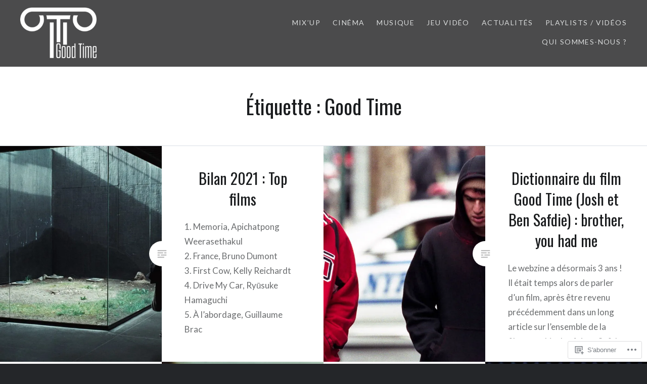

--- FILE ---
content_type: text/html; charset=UTF-8
request_url: https://goodtime-webzine.com/tag/good-time/
body_size: 23692
content:
<!DOCTYPE html>
<html lang="fr-FR">
<head>
<meta charset="UTF-8">
<meta name="viewport" content="width=device-width, initial-scale=1">
<link rel="profile" href="http://gmpg.org/xfn/11">
<link rel="pingback" href="https://goodtime-webzine.com/xmlrpc.php">

<title>Good Time &#8211; GOOD TIME</title>
<script type="text/javascript">
  WebFontConfig = {"google":{"families":["Oswald:r:latin,latin-ext"]},"api_url":"https:\/\/fonts-api.wp.com\/css"};
  (function() {
    var wf = document.createElement('script');
    wf.src = '/wp-content/plugins/custom-fonts/js/webfont.js';
    wf.type = 'text/javascript';
    wf.async = 'true';
    var s = document.getElementsByTagName('script')[0];
    s.parentNode.insertBefore(wf, s);
	})();
</script><style id="jetpack-custom-fonts-css">.wf-active h1, .wf-active h2, .wf-active h3, .wf-active h4, .wf-active h5, .wf-active h6{font-family:"Oswald",sans-serif;font-weight:400;font-style:normal}.wf-active h1{font-weight:400;font-style:normal}.wf-active h2{font-style:normal;font-weight:400}.wf-active h3{font-style:normal;font-weight:400}.wf-active h4{font-style:normal;font-weight:400}.wf-active h5{font-family:"Oswald",sans-serif;font-style:normal;font-weight:400}.wf-active h6{font-family:"Oswald",sans-serif;font-style:normal;font-weight:400}.wf-active .site-title{font-style:normal;font-weight:400}.wf-active .site-banner h1{font-style:normal;font-weight:400}.wf-active .comment-body h1, .wf-active .entry-content h1{font-style:normal;font-weight:400}.wf-active .page-title h1{font-style:normal;font-weight:400}.wf-active .posts .entry-title{font-weight:400;font-style:normal}.wf-active .author-link, .wf-active .is-singular .post-navigation .nav-links span.nav-title{font-family:"Oswald",sans-serif;font-style:normal;font-weight:400}.wf-active .comments-title{font-style:normal;font-weight:400}.wf-active .widget h1, .wf-active .widget h2, .wf-active .widget h3, .wf-active .widget h4, .wf-active .widget h5, .wf-active .widget h6{font-family:"Oswald",sans-serif;font-style:normal;font-weight:400}.wf-active .is-singular.archive-eventbrite .entry-header h1{font-style:normal;font-weight:400}@media screen and (min-width: 1601px){.wf-active .site-banner h1{font-style:normal;font-weight:400}}@media screen and (max-width: 1400px){.wf-active .site-banner h1{font-style:normal;font-weight:400}}@media screen and (max-width: 1200px){.wf-active .site-banner h1{font-style:normal;font-weight:400}}@media screen and (max-width: 680px){.wf-active .site-banner h1{font-style:normal;font-weight:400}}@media screen and (max-width: 1200px){.wf-active .is-singular .entry-header h1, .wf-active .error404 .entry-header h1, .wf-active .page-header h1, .wf-active .page-template-eventbrite-index .page-header h1, .wf-active .single-event .entry-header h1{font-style:normal;font-weight:400}}@media screen and (max-width: 1200px){.wf-active .is-singular.archive-eventbrite .entry-header h1{font-style:normal;font-weight:400}}@media screen and (max-width: 960px){.wf-active .is-singular:not(.eventbrite-archive) .entry-header h1, .wf-active .error404 .entry-header h1, .wf-active .page-header h1{font-style:normal;font-weight:400}}@media screen and (max-width: 680px){.wf-active .is-singular:not(.eventbrite-archive) .entry-header h1, .wf-active .error404 .entry-header h1, .wf-active .page-header h1, .wf-active .page-template-eventbrite-index .page-header h1, .wf-active .single-event .entry-header h1{font-style:normal;font-weight:400}}@media screen and (max-width: 680px){.wf-active .is-singular.archive-eventbrite .entry-header h1{font-style:normal;font-weight:400}}</style>
<meta name='robots' content='max-image-preview:large' />

<!-- Async WordPress.com Remote Login -->
<script id="wpcom_remote_login_js">
var wpcom_remote_login_extra_auth = '';
function wpcom_remote_login_remove_dom_node_id( element_id ) {
	var dom_node = document.getElementById( element_id );
	if ( dom_node ) { dom_node.parentNode.removeChild( dom_node ); }
}
function wpcom_remote_login_remove_dom_node_classes( class_name ) {
	var dom_nodes = document.querySelectorAll( '.' + class_name );
	for ( var i = 0; i < dom_nodes.length; i++ ) {
		dom_nodes[ i ].parentNode.removeChild( dom_nodes[ i ] );
	}
}
function wpcom_remote_login_final_cleanup() {
	wpcom_remote_login_remove_dom_node_classes( "wpcom_remote_login_msg" );
	wpcom_remote_login_remove_dom_node_id( "wpcom_remote_login_key" );
	wpcom_remote_login_remove_dom_node_id( "wpcom_remote_login_validate" );
	wpcom_remote_login_remove_dom_node_id( "wpcom_remote_login_js" );
	wpcom_remote_login_remove_dom_node_id( "wpcom_request_access_iframe" );
	wpcom_remote_login_remove_dom_node_id( "wpcom_request_access_styles" );
}

// Watch for messages back from the remote login
window.addEventListener( "message", function( e ) {
	if ( e.origin === "https://r-login.wordpress.com" ) {
		var data = {};
		try {
			data = JSON.parse( e.data );
		} catch( e ) {
			wpcom_remote_login_final_cleanup();
			return;
		}

		if ( data.msg === 'LOGIN' ) {
			// Clean up the login check iframe
			wpcom_remote_login_remove_dom_node_id( "wpcom_remote_login_key" );

			var id_regex = new RegExp( /^[0-9]+$/ );
			var token_regex = new RegExp( /^.*|.*|.*$/ );
			if (
				token_regex.test( data.token )
				&& id_regex.test( data.wpcomid )
			) {
				// We have everything we need to ask for a login
				var script = document.createElement( "script" );
				script.setAttribute( "id", "wpcom_remote_login_validate" );
				script.src = '/remote-login.php?wpcom_remote_login=validate'
					+ '&wpcomid=' + data.wpcomid
					+ '&token=' + encodeURIComponent( data.token )
					+ '&host=' + window.location.protocol
					+ '//' + window.location.hostname
					+ '&postid=11141'
					+ '&is_singular=';
				document.body.appendChild( script );
			}

			return;
		}

		// Safari ITP, not logged in, so redirect
		if ( data.msg === 'LOGIN-REDIRECT' ) {
			window.location = 'https://wordpress.com/log-in?redirect_to=' + window.location.href;
			return;
		}

		// Safari ITP, storage access failed, remove the request
		if ( data.msg === 'LOGIN-REMOVE' ) {
			var css_zap = 'html { -webkit-transition: margin-top 1s; transition: margin-top 1s; } /* 9001 */ html { margin-top: 0 !important; } * html body { margin-top: 0 !important; } @media screen and ( max-width: 782px ) { html { margin-top: 0 !important; } * html body { margin-top: 0 !important; } }';
			var style_zap = document.createElement( 'style' );
			style_zap.type = 'text/css';
			style_zap.appendChild( document.createTextNode( css_zap ) );
			document.body.appendChild( style_zap );

			var e = document.getElementById( 'wpcom_request_access_iframe' );
			e.parentNode.removeChild( e );

			document.cookie = 'wordpress_com_login_access=denied; path=/; max-age=31536000';

			return;
		}

		// Safari ITP
		if ( data.msg === 'REQUEST_ACCESS' ) {
			console.log( 'request access: safari' );

			// Check ITP iframe enable/disable knob
			if ( wpcom_remote_login_extra_auth !== 'safari_itp_iframe' ) {
				return;
			}

			// If we are in a "private window" there is no ITP.
			var private_window = false;
			try {
				var opendb = window.openDatabase( null, null, null, null );
			} catch( e ) {
				private_window = true;
			}

			if ( private_window ) {
				console.log( 'private window' );
				return;
			}

			var iframe = document.createElement( 'iframe' );
			iframe.id = 'wpcom_request_access_iframe';
			iframe.setAttribute( 'scrolling', 'no' );
			iframe.setAttribute( 'sandbox', 'allow-storage-access-by-user-activation allow-scripts allow-same-origin allow-top-navigation-by-user-activation' );
			iframe.src = 'https://r-login.wordpress.com/remote-login.php?wpcom_remote_login=request_access&origin=' + encodeURIComponent( data.origin ) + '&wpcomid=' + encodeURIComponent( data.wpcomid );

			var css = 'html { -webkit-transition: margin-top 1s; transition: margin-top 1s; } /* 9001 */ html { margin-top: 46px !important; } * html body { margin-top: 46px !important; } @media screen and ( max-width: 660px ) { html { margin-top: 71px !important; } * html body { margin-top: 71px !important; } #wpcom_request_access_iframe { display: block; height: 71px !important; } } #wpcom_request_access_iframe { border: 0px; height: 46px; position: fixed; top: 0; left: 0; width: 100%; min-width: 100%; z-index: 99999; background: #23282d; } ';

			var style = document.createElement( 'style' );
			style.type = 'text/css';
			style.id = 'wpcom_request_access_styles';
			style.appendChild( document.createTextNode( css ) );
			document.body.appendChild( style );

			document.body.appendChild( iframe );
		}

		if ( data.msg === 'DONE' ) {
			wpcom_remote_login_final_cleanup();
		}
	}
}, false );

// Inject the remote login iframe after the page has had a chance to load
// more critical resources
window.addEventListener( "DOMContentLoaded", function( e ) {
	var iframe = document.createElement( "iframe" );
	iframe.style.display = "none";
	iframe.setAttribute( "scrolling", "no" );
	iframe.setAttribute( "id", "wpcom_remote_login_key" );
	iframe.src = "https://r-login.wordpress.com/remote-login.php"
		+ "?wpcom_remote_login=key"
		+ "&origin=aHR0cHM6Ly9nb29kdGltZS13ZWJ6aW5lLmNvbQ%3D%3D"
		+ "&wpcomid=144163181"
		+ "&time=" + Math.floor( Date.now() / 1000 );
	document.body.appendChild( iframe );
}, false );
</script>
<link rel='dns-prefetch' href='//s0.wp.com' />
<link rel='dns-prefetch' href='//fonts-api.wp.com' />
<link rel="alternate" type="application/rss+xml" title="GOOD TIME &raquo; Flux" href="https://goodtime-webzine.com/feed/" />
<link rel="alternate" type="application/rss+xml" title="GOOD TIME &raquo; Flux des commentaires" href="https://goodtime-webzine.com/comments/feed/" />
<link rel="alternate" type="application/rss+xml" title="GOOD TIME &raquo; Flux de l’étiquette Good Time" href="https://goodtime-webzine.com/tag/good-time/feed/" />
	<script type="text/javascript">
		/* <![CDATA[ */
		function addLoadEvent(func) {
			var oldonload = window.onload;
			if (typeof window.onload != 'function') {
				window.onload = func;
			} else {
				window.onload = function () {
					oldonload();
					func();
				}
			}
		}
		/* ]]> */
	</script>
	<style id='wp-emoji-styles-inline-css'>

	img.wp-smiley, img.emoji {
		display: inline !important;
		border: none !important;
		box-shadow: none !important;
		height: 1em !important;
		width: 1em !important;
		margin: 0 0.07em !important;
		vertical-align: -0.1em !important;
		background: none !important;
		padding: 0 !important;
	}
/*# sourceURL=wp-emoji-styles-inline-css */
</style>
<link crossorigin='anonymous' rel='stylesheet' id='all-css-2-1' href='/wp-content/plugins/gutenberg-core/v22.2.0/build/styles/block-library/style.css?m=1764855221i&cssminify=yes' type='text/css' media='all' />
<style id='wp-block-library-inline-css'>
.has-text-align-justify {
	text-align:justify;
}
.has-text-align-justify{text-align:justify;}

/*# sourceURL=wp-block-library-inline-css */
</style><style id='global-styles-inline-css'>
:root{--wp--preset--aspect-ratio--square: 1;--wp--preset--aspect-ratio--4-3: 4/3;--wp--preset--aspect-ratio--3-4: 3/4;--wp--preset--aspect-ratio--3-2: 3/2;--wp--preset--aspect-ratio--2-3: 2/3;--wp--preset--aspect-ratio--16-9: 16/9;--wp--preset--aspect-ratio--9-16: 9/16;--wp--preset--color--black: #000000;--wp--preset--color--cyan-bluish-gray: #abb8c3;--wp--preset--color--white: #fff;--wp--preset--color--pale-pink: #f78da7;--wp--preset--color--vivid-red: #cf2e2e;--wp--preset--color--luminous-vivid-orange: #ff6900;--wp--preset--color--luminous-vivid-amber: #fcb900;--wp--preset--color--light-green-cyan: #7bdcb5;--wp--preset--color--vivid-green-cyan: #00d084;--wp--preset--color--pale-cyan-blue: #8ed1fc;--wp--preset--color--vivid-cyan-blue: #0693e3;--wp--preset--color--vivid-purple: #9b51e0;--wp--preset--color--bright-blue: #678db8;--wp--preset--color--yellow: #e7ae01;--wp--preset--color--light-gray-blue: #abb7c3;--wp--preset--color--medium-gray: #6a6c6e;--wp--preset--color--dark-gray: #1a1c1e;--wp--preset--color--dark-gray-blue: #292c2f;--wp--preset--gradient--vivid-cyan-blue-to-vivid-purple: linear-gradient(135deg,rgb(6,147,227) 0%,rgb(155,81,224) 100%);--wp--preset--gradient--light-green-cyan-to-vivid-green-cyan: linear-gradient(135deg,rgb(122,220,180) 0%,rgb(0,208,130) 100%);--wp--preset--gradient--luminous-vivid-amber-to-luminous-vivid-orange: linear-gradient(135deg,rgb(252,185,0) 0%,rgb(255,105,0) 100%);--wp--preset--gradient--luminous-vivid-orange-to-vivid-red: linear-gradient(135deg,rgb(255,105,0) 0%,rgb(207,46,46) 100%);--wp--preset--gradient--very-light-gray-to-cyan-bluish-gray: linear-gradient(135deg,rgb(238,238,238) 0%,rgb(169,184,195) 100%);--wp--preset--gradient--cool-to-warm-spectrum: linear-gradient(135deg,rgb(74,234,220) 0%,rgb(151,120,209) 20%,rgb(207,42,186) 40%,rgb(238,44,130) 60%,rgb(251,105,98) 80%,rgb(254,248,76) 100%);--wp--preset--gradient--blush-light-purple: linear-gradient(135deg,rgb(255,206,236) 0%,rgb(152,150,240) 100%);--wp--preset--gradient--blush-bordeaux: linear-gradient(135deg,rgb(254,205,165) 0%,rgb(254,45,45) 50%,rgb(107,0,62) 100%);--wp--preset--gradient--luminous-dusk: linear-gradient(135deg,rgb(255,203,112) 0%,rgb(199,81,192) 50%,rgb(65,88,208) 100%);--wp--preset--gradient--pale-ocean: linear-gradient(135deg,rgb(255,245,203) 0%,rgb(182,227,212) 50%,rgb(51,167,181) 100%);--wp--preset--gradient--electric-grass: linear-gradient(135deg,rgb(202,248,128) 0%,rgb(113,206,126) 100%);--wp--preset--gradient--midnight: linear-gradient(135deg,rgb(2,3,129) 0%,rgb(40,116,252) 100%);--wp--preset--font-size--small: 13px;--wp--preset--font-size--medium: 20px;--wp--preset--font-size--large: 36px;--wp--preset--font-size--x-large: 42px;--wp--preset--font-family--albert-sans: 'Albert Sans', sans-serif;--wp--preset--font-family--alegreya: Alegreya, serif;--wp--preset--font-family--arvo: Arvo, serif;--wp--preset--font-family--bodoni-moda: 'Bodoni Moda', serif;--wp--preset--font-family--bricolage-grotesque: 'Bricolage Grotesque', sans-serif;--wp--preset--font-family--cabin: Cabin, sans-serif;--wp--preset--font-family--chivo: Chivo, sans-serif;--wp--preset--font-family--commissioner: Commissioner, sans-serif;--wp--preset--font-family--cormorant: Cormorant, serif;--wp--preset--font-family--courier-prime: 'Courier Prime', monospace;--wp--preset--font-family--crimson-pro: 'Crimson Pro', serif;--wp--preset--font-family--dm-mono: 'DM Mono', monospace;--wp--preset--font-family--dm-sans: 'DM Sans', sans-serif;--wp--preset--font-family--dm-serif-display: 'DM Serif Display', serif;--wp--preset--font-family--domine: Domine, serif;--wp--preset--font-family--eb-garamond: 'EB Garamond', serif;--wp--preset--font-family--epilogue: Epilogue, sans-serif;--wp--preset--font-family--fahkwang: Fahkwang, sans-serif;--wp--preset--font-family--figtree: Figtree, sans-serif;--wp--preset--font-family--fira-sans: 'Fira Sans', sans-serif;--wp--preset--font-family--fjalla-one: 'Fjalla One', sans-serif;--wp--preset--font-family--fraunces: Fraunces, serif;--wp--preset--font-family--gabarito: Gabarito, system-ui;--wp--preset--font-family--ibm-plex-mono: 'IBM Plex Mono', monospace;--wp--preset--font-family--ibm-plex-sans: 'IBM Plex Sans', sans-serif;--wp--preset--font-family--ibarra-real-nova: 'Ibarra Real Nova', serif;--wp--preset--font-family--instrument-serif: 'Instrument Serif', serif;--wp--preset--font-family--inter: Inter, sans-serif;--wp--preset--font-family--josefin-sans: 'Josefin Sans', sans-serif;--wp--preset--font-family--jost: Jost, sans-serif;--wp--preset--font-family--libre-baskerville: 'Libre Baskerville', serif;--wp--preset--font-family--libre-franklin: 'Libre Franklin', sans-serif;--wp--preset--font-family--literata: Literata, serif;--wp--preset--font-family--lora: Lora, serif;--wp--preset--font-family--merriweather: Merriweather, serif;--wp--preset--font-family--montserrat: Montserrat, sans-serif;--wp--preset--font-family--newsreader: Newsreader, serif;--wp--preset--font-family--noto-sans-mono: 'Noto Sans Mono', sans-serif;--wp--preset--font-family--nunito: Nunito, sans-serif;--wp--preset--font-family--open-sans: 'Open Sans', sans-serif;--wp--preset--font-family--overpass: Overpass, sans-serif;--wp--preset--font-family--pt-serif: 'PT Serif', serif;--wp--preset--font-family--petrona: Petrona, serif;--wp--preset--font-family--piazzolla: Piazzolla, serif;--wp--preset--font-family--playfair-display: 'Playfair Display', serif;--wp--preset--font-family--plus-jakarta-sans: 'Plus Jakarta Sans', sans-serif;--wp--preset--font-family--poppins: Poppins, sans-serif;--wp--preset--font-family--raleway: Raleway, sans-serif;--wp--preset--font-family--roboto: Roboto, sans-serif;--wp--preset--font-family--roboto-slab: 'Roboto Slab', serif;--wp--preset--font-family--rubik: Rubik, sans-serif;--wp--preset--font-family--rufina: Rufina, serif;--wp--preset--font-family--sora: Sora, sans-serif;--wp--preset--font-family--source-sans-3: 'Source Sans 3', sans-serif;--wp--preset--font-family--source-serif-4: 'Source Serif 4', serif;--wp--preset--font-family--space-mono: 'Space Mono', monospace;--wp--preset--font-family--syne: Syne, sans-serif;--wp--preset--font-family--texturina: Texturina, serif;--wp--preset--font-family--urbanist: Urbanist, sans-serif;--wp--preset--font-family--work-sans: 'Work Sans', sans-serif;--wp--preset--spacing--20: 0.44rem;--wp--preset--spacing--30: 0.67rem;--wp--preset--spacing--40: 1rem;--wp--preset--spacing--50: 1.5rem;--wp--preset--spacing--60: 2.25rem;--wp--preset--spacing--70: 3.38rem;--wp--preset--spacing--80: 5.06rem;--wp--preset--shadow--natural: 6px 6px 9px rgba(0, 0, 0, 0.2);--wp--preset--shadow--deep: 12px 12px 50px rgba(0, 0, 0, 0.4);--wp--preset--shadow--sharp: 6px 6px 0px rgba(0, 0, 0, 0.2);--wp--preset--shadow--outlined: 6px 6px 0px -3px rgb(255, 255, 255), 6px 6px rgb(0, 0, 0);--wp--preset--shadow--crisp: 6px 6px 0px rgb(0, 0, 0);}:where(.is-layout-flex){gap: 0.5em;}:where(.is-layout-grid){gap: 0.5em;}body .is-layout-flex{display: flex;}.is-layout-flex{flex-wrap: wrap;align-items: center;}.is-layout-flex > :is(*, div){margin: 0;}body .is-layout-grid{display: grid;}.is-layout-grid > :is(*, div){margin: 0;}:where(.wp-block-columns.is-layout-flex){gap: 2em;}:where(.wp-block-columns.is-layout-grid){gap: 2em;}:where(.wp-block-post-template.is-layout-flex){gap: 1.25em;}:where(.wp-block-post-template.is-layout-grid){gap: 1.25em;}.has-black-color{color: var(--wp--preset--color--black) !important;}.has-cyan-bluish-gray-color{color: var(--wp--preset--color--cyan-bluish-gray) !important;}.has-white-color{color: var(--wp--preset--color--white) !important;}.has-pale-pink-color{color: var(--wp--preset--color--pale-pink) !important;}.has-vivid-red-color{color: var(--wp--preset--color--vivid-red) !important;}.has-luminous-vivid-orange-color{color: var(--wp--preset--color--luminous-vivid-orange) !important;}.has-luminous-vivid-amber-color{color: var(--wp--preset--color--luminous-vivid-amber) !important;}.has-light-green-cyan-color{color: var(--wp--preset--color--light-green-cyan) !important;}.has-vivid-green-cyan-color{color: var(--wp--preset--color--vivid-green-cyan) !important;}.has-pale-cyan-blue-color{color: var(--wp--preset--color--pale-cyan-blue) !important;}.has-vivid-cyan-blue-color{color: var(--wp--preset--color--vivid-cyan-blue) !important;}.has-vivid-purple-color{color: var(--wp--preset--color--vivid-purple) !important;}.has-black-background-color{background-color: var(--wp--preset--color--black) !important;}.has-cyan-bluish-gray-background-color{background-color: var(--wp--preset--color--cyan-bluish-gray) !important;}.has-white-background-color{background-color: var(--wp--preset--color--white) !important;}.has-pale-pink-background-color{background-color: var(--wp--preset--color--pale-pink) !important;}.has-vivid-red-background-color{background-color: var(--wp--preset--color--vivid-red) !important;}.has-luminous-vivid-orange-background-color{background-color: var(--wp--preset--color--luminous-vivid-orange) !important;}.has-luminous-vivid-amber-background-color{background-color: var(--wp--preset--color--luminous-vivid-amber) !important;}.has-light-green-cyan-background-color{background-color: var(--wp--preset--color--light-green-cyan) !important;}.has-vivid-green-cyan-background-color{background-color: var(--wp--preset--color--vivid-green-cyan) !important;}.has-pale-cyan-blue-background-color{background-color: var(--wp--preset--color--pale-cyan-blue) !important;}.has-vivid-cyan-blue-background-color{background-color: var(--wp--preset--color--vivid-cyan-blue) !important;}.has-vivid-purple-background-color{background-color: var(--wp--preset--color--vivid-purple) !important;}.has-black-border-color{border-color: var(--wp--preset--color--black) !important;}.has-cyan-bluish-gray-border-color{border-color: var(--wp--preset--color--cyan-bluish-gray) !important;}.has-white-border-color{border-color: var(--wp--preset--color--white) !important;}.has-pale-pink-border-color{border-color: var(--wp--preset--color--pale-pink) !important;}.has-vivid-red-border-color{border-color: var(--wp--preset--color--vivid-red) !important;}.has-luminous-vivid-orange-border-color{border-color: var(--wp--preset--color--luminous-vivid-orange) !important;}.has-luminous-vivid-amber-border-color{border-color: var(--wp--preset--color--luminous-vivid-amber) !important;}.has-light-green-cyan-border-color{border-color: var(--wp--preset--color--light-green-cyan) !important;}.has-vivid-green-cyan-border-color{border-color: var(--wp--preset--color--vivid-green-cyan) !important;}.has-pale-cyan-blue-border-color{border-color: var(--wp--preset--color--pale-cyan-blue) !important;}.has-vivid-cyan-blue-border-color{border-color: var(--wp--preset--color--vivid-cyan-blue) !important;}.has-vivid-purple-border-color{border-color: var(--wp--preset--color--vivid-purple) !important;}.has-vivid-cyan-blue-to-vivid-purple-gradient-background{background: var(--wp--preset--gradient--vivid-cyan-blue-to-vivid-purple) !important;}.has-light-green-cyan-to-vivid-green-cyan-gradient-background{background: var(--wp--preset--gradient--light-green-cyan-to-vivid-green-cyan) !important;}.has-luminous-vivid-amber-to-luminous-vivid-orange-gradient-background{background: var(--wp--preset--gradient--luminous-vivid-amber-to-luminous-vivid-orange) !important;}.has-luminous-vivid-orange-to-vivid-red-gradient-background{background: var(--wp--preset--gradient--luminous-vivid-orange-to-vivid-red) !important;}.has-very-light-gray-to-cyan-bluish-gray-gradient-background{background: var(--wp--preset--gradient--very-light-gray-to-cyan-bluish-gray) !important;}.has-cool-to-warm-spectrum-gradient-background{background: var(--wp--preset--gradient--cool-to-warm-spectrum) !important;}.has-blush-light-purple-gradient-background{background: var(--wp--preset--gradient--blush-light-purple) !important;}.has-blush-bordeaux-gradient-background{background: var(--wp--preset--gradient--blush-bordeaux) !important;}.has-luminous-dusk-gradient-background{background: var(--wp--preset--gradient--luminous-dusk) !important;}.has-pale-ocean-gradient-background{background: var(--wp--preset--gradient--pale-ocean) !important;}.has-electric-grass-gradient-background{background: var(--wp--preset--gradient--electric-grass) !important;}.has-midnight-gradient-background{background: var(--wp--preset--gradient--midnight) !important;}.has-small-font-size{font-size: var(--wp--preset--font-size--small) !important;}.has-medium-font-size{font-size: var(--wp--preset--font-size--medium) !important;}.has-large-font-size{font-size: var(--wp--preset--font-size--large) !important;}.has-x-large-font-size{font-size: var(--wp--preset--font-size--x-large) !important;}.has-albert-sans-font-family{font-family: var(--wp--preset--font-family--albert-sans) !important;}.has-alegreya-font-family{font-family: var(--wp--preset--font-family--alegreya) !important;}.has-arvo-font-family{font-family: var(--wp--preset--font-family--arvo) !important;}.has-bodoni-moda-font-family{font-family: var(--wp--preset--font-family--bodoni-moda) !important;}.has-bricolage-grotesque-font-family{font-family: var(--wp--preset--font-family--bricolage-grotesque) !important;}.has-cabin-font-family{font-family: var(--wp--preset--font-family--cabin) !important;}.has-chivo-font-family{font-family: var(--wp--preset--font-family--chivo) !important;}.has-commissioner-font-family{font-family: var(--wp--preset--font-family--commissioner) !important;}.has-cormorant-font-family{font-family: var(--wp--preset--font-family--cormorant) !important;}.has-courier-prime-font-family{font-family: var(--wp--preset--font-family--courier-prime) !important;}.has-crimson-pro-font-family{font-family: var(--wp--preset--font-family--crimson-pro) !important;}.has-dm-mono-font-family{font-family: var(--wp--preset--font-family--dm-mono) !important;}.has-dm-sans-font-family{font-family: var(--wp--preset--font-family--dm-sans) !important;}.has-dm-serif-display-font-family{font-family: var(--wp--preset--font-family--dm-serif-display) !important;}.has-domine-font-family{font-family: var(--wp--preset--font-family--domine) !important;}.has-eb-garamond-font-family{font-family: var(--wp--preset--font-family--eb-garamond) !important;}.has-epilogue-font-family{font-family: var(--wp--preset--font-family--epilogue) !important;}.has-fahkwang-font-family{font-family: var(--wp--preset--font-family--fahkwang) !important;}.has-figtree-font-family{font-family: var(--wp--preset--font-family--figtree) !important;}.has-fira-sans-font-family{font-family: var(--wp--preset--font-family--fira-sans) !important;}.has-fjalla-one-font-family{font-family: var(--wp--preset--font-family--fjalla-one) !important;}.has-fraunces-font-family{font-family: var(--wp--preset--font-family--fraunces) !important;}.has-gabarito-font-family{font-family: var(--wp--preset--font-family--gabarito) !important;}.has-ibm-plex-mono-font-family{font-family: var(--wp--preset--font-family--ibm-plex-mono) !important;}.has-ibm-plex-sans-font-family{font-family: var(--wp--preset--font-family--ibm-plex-sans) !important;}.has-ibarra-real-nova-font-family{font-family: var(--wp--preset--font-family--ibarra-real-nova) !important;}.has-instrument-serif-font-family{font-family: var(--wp--preset--font-family--instrument-serif) !important;}.has-inter-font-family{font-family: var(--wp--preset--font-family--inter) !important;}.has-josefin-sans-font-family{font-family: var(--wp--preset--font-family--josefin-sans) !important;}.has-jost-font-family{font-family: var(--wp--preset--font-family--jost) !important;}.has-libre-baskerville-font-family{font-family: var(--wp--preset--font-family--libre-baskerville) !important;}.has-libre-franklin-font-family{font-family: var(--wp--preset--font-family--libre-franklin) !important;}.has-literata-font-family{font-family: var(--wp--preset--font-family--literata) !important;}.has-lora-font-family{font-family: var(--wp--preset--font-family--lora) !important;}.has-merriweather-font-family{font-family: var(--wp--preset--font-family--merriweather) !important;}.has-montserrat-font-family{font-family: var(--wp--preset--font-family--montserrat) !important;}.has-newsreader-font-family{font-family: var(--wp--preset--font-family--newsreader) !important;}.has-noto-sans-mono-font-family{font-family: var(--wp--preset--font-family--noto-sans-mono) !important;}.has-nunito-font-family{font-family: var(--wp--preset--font-family--nunito) !important;}.has-open-sans-font-family{font-family: var(--wp--preset--font-family--open-sans) !important;}.has-overpass-font-family{font-family: var(--wp--preset--font-family--overpass) !important;}.has-pt-serif-font-family{font-family: var(--wp--preset--font-family--pt-serif) !important;}.has-petrona-font-family{font-family: var(--wp--preset--font-family--petrona) !important;}.has-piazzolla-font-family{font-family: var(--wp--preset--font-family--piazzolla) !important;}.has-playfair-display-font-family{font-family: var(--wp--preset--font-family--playfair-display) !important;}.has-plus-jakarta-sans-font-family{font-family: var(--wp--preset--font-family--plus-jakarta-sans) !important;}.has-poppins-font-family{font-family: var(--wp--preset--font-family--poppins) !important;}.has-raleway-font-family{font-family: var(--wp--preset--font-family--raleway) !important;}.has-roboto-font-family{font-family: var(--wp--preset--font-family--roboto) !important;}.has-roboto-slab-font-family{font-family: var(--wp--preset--font-family--roboto-slab) !important;}.has-rubik-font-family{font-family: var(--wp--preset--font-family--rubik) !important;}.has-rufina-font-family{font-family: var(--wp--preset--font-family--rufina) !important;}.has-sora-font-family{font-family: var(--wp--preset--font-family--sora) !important;}.has-source-sans-3-font-family{font-family: var(--wp--preset--font-family--source-sans-3) !important;}.has-source-serif-4-font-family{font-family: var(--wp--preset--font-family--source-serif-4) !important;}.has-space-mono-font-family{font-family: var(--wp--preset--font-family--space-mono) !important;}.has-syne-font-family{font-family: var(--wp--preset--font-family--syne) !important;}.has-texturina-font-family{font-family: var(--wp--preset--font-family--texturina) !important;}.has-urbanist-font-family{font-family: var(--wp--preset--font-family--urbanist) !important;}.has-work-sans-font-family{font-family: var(--wp--preset--font-family--work-sans) !important;}
/*# sourceURL=global-styles-inline-css */
</style>

<style id='classic-theme-styles-inline-css'>
/*! This file is auto-generated */
.wp-block-button__link{color:#fff;background-color:#32373c;border-radius:9999px;box-shadow:none;text-decoration:none;padding:calc(.667em + 2px) calc(1.333em + 2px);font-size:1.125em}.wp-block-file__button{background:#32373c;color:#fff;text-decoration:none}
/*# sourceURL=/wp-includes/css/classic-themes.min.css */
</style>
<link crossorigin='anonymous' rel='stylesheet' id='all-css-4-1' href='/_static/??-eJx9jEEOAiEQBD/kQECjeDC+ZWEnijIwYWA3/l72op689KFTVXplCCU3zE1z6reYRYfiUwlP0VYZpwxIJE4IFRd10HOU9iFA2iuhCiI7/ROiDt9WxfETT20jCOc4YUIa2D9t5eGA91xRBMZS7ATtPkTZvCtdzNEZt7f2fHq8Afl7R7w=&cssminify=yes' type='text/css' media='all' />
<link rel='stylesheet' id='dyad-2-fonts-css' href='https://fonts-api.wp.com/css?family=Lato%3A400%2C400italic%2C700%2C700italic%7CNoto+Serif%3A400%2C400italic%2C700%2C700italic&#038;subset=latin%2Clatin-ext' media='all' />
<link crossorigin='anonymous' rel='stylesheet' id='all-css-6-1' href='/_static/??-eJyNkN0KwjAMhV/IGjYn80Z8FOmyWLv1jzVl7O3thmBBkd3lwPlOTgJzEOgdk2OwSQSTlHYRBuIgcXxrsN47uGuHoMjRpDMRf49HjPEARSg/yVKEkDroF9mLGiIvhnb4sgM643HcE7p224LFHNDbL6K4baKcqvKothUf+Q9S5EXuIlnnT5RCPIzU04re7LVqz6f60rRVM7wAlCp/rA==&cssminify=yes' type='text/css' media='all' />
<link crossorigin='anonymous' rel='stylesheet' id='print-css-7-1' href='/wp-content/mu-plugins/global-print/global-print.css?m=1465851035i&cssminify=yes' type='text/css' media='print' />
<style id='jetpack-global-styles-frontend-style-inline-css'>
:root { --font-headings: unset; --font-base: unset; --font-headings-default: -apple-system,BlinkMacSystemFont,"Segoe UI",Roboto,Oxygen-Sans,Ubuntu,Cantarell,"Helvetica Neue",sans-serif; --font-base-default: -apple-system,BlinkMacSystemFont,"Segoe UI",Roboto,Oxygen-Sans,Ubuntu,Cantarell,"Helvetica Neue",sans-serif;}
/*# sourceURL=jetpack-global-styles-frontend-style-inline-css */
</style>
<link crossorigin='anonymous' rel='stylesheet' id='all-css-10-1' href='/wp-content/themes/h4/global.css?m=1420737423i&cssminify=yes' type='text/css' media='all' />
<script type="text/javascript" id="wpcom-actionbar-placeholder-js-extra">
/* <![CDATA[ */
var actionbardata = {"siteID":"144163181","postID":"0","siteURL":"https://goodtime-webzine.com","xhrURL":"https://goodtime-webzine.com/wp-admin/admin-ajax.php","nonce":"783c986058","isLoggedIn":"","statusMessage":"","subsEmailDefault":"instantly","proxyScriptUrl":"https://s0.wp.com/wp-content/js/wpcom-proxy-request.js?m=1513050504i&amp;ver=20211021","i18n":{"followedText":"Les nouvelles publications de ce site appara\u00eetront d\u00e9sormais dans votre \u003Ca href=\"https://wordpress.com/reader\"\u003ELecteur\u003C/a\u003E","foldBar":"R\u00e9duire cette barre","unfoldBar":"Agrandir cette barre","shortLinkCopied":"Lien court copi\u00e9 dans le presse-papier"}};
//# sourceURL=wpcom-actionbar-placeholder-js-extra
/* ]]> */
</script>
<script type="text/javascript" id="jetpack-mu-wpcom-settings-js-before">
/* <![CDATA[ */
var JETPACK_MU_WPCOM_SETTINGS = {"assetsUrl":"https://s0.wp.com/wp-content/mu-plugins/jetpack-mu-wpcom-plugin/moon/jetpack_vendor/automattic/jetpack-mu-wpcom/src/build/"};
//# sourceURL=jetpack-mu-wpcom-settings-js-before
/* ]]> */
</script>
<script crossorigin='anonymous' type='text/javascript'  src='/_static/??-eJzTLy/QTc7PK0nNK9HPKtYvyinRLSjKr6jUyyrW0QfKZeYl55SmpBaDJLMKS1OLKqGUXm5mHkFFurmZ6UWJJalQxfa5tobmRgamxgZmFpZZACbyLJI='></script>
<script type="text/javascript" id="rlt-proxy-js-after">
/* <![CDATA[ */
	rltInitialize( {"token":null,"iframeOrigins":["https:\/\/widgets.wp.com"]} );
//# sourceURL=rlt-proxy-js-after
/* ]]> */
</script>
<link rel="EditURI" type="application/rsd+xml" title="RSD" href="https://goodtimewebzine.wordpress.com/xmlrpc.php?rsd" />
<meta name="generator" content="WordPress.com" />

<!-- Jetpack Open Graph Tags -->
<meta property="og:type" content="website" />
<meta property="og:title" content="Good Time &#8211; GOOD TIME" />
<meta property="og:url" content="https://goodtime-webzine.com/tag/good-time/" />
<meta property="og:site_name" content="GOOD TIME" />
<meta property="og:image" content="https://goodtime-webzine.com/wp-content/uploads/2018/05/cropped-logo-noir1.png?w=200" />
<meta property="og:image:width" content="200" />
<meta property="og:image:height" content="200" />
<meta property="og:image:alt" content="" />
<meta property="og:locale" content="fr_FR" />
<meta name="twitter:creator" content="@goodtimewebzine" />
<meta name="twitter:site" content="@goodtimewebzine" />

<!-- End Jetpack Open Graph Tags -->
<link rel="search" type="application/opensearchdescription+xml" href="https://goodtime-webzine.com/osd.xml" title="GOOD TIME" />
<link rel="search" type="application/opensearchdescription+xml" href="https://s1.wp.com/opensearch.xml" title="WordPress.com" />
<meta name="description" content="Articles traitant de Good Time écrits par goodtimewebzine et Robin BERTRAND" />
		<style type="text/css">
					.site-title,
			.site-description {
				position: absolute;
				clip: rect(1px, 1px, 1px, 1px);
			}
				</style>
		<style type="text/css" id="custom-colors-css">
	blockquote,
	blockquote cite,
	.comments-area-wrapper blockquote,
	.comments-area-wrapper blockquote cite {
		color: inherit;
	}

	.site-header,
	.is-scrolled .site-header,
	.home .site-header,
	.blog .site-header {
		background: transparent;
		text-shadow: none;
	}

	#page .site-header:before {
		bottom: 0;
		content: "";
		display: block;
		left: 0;
		opacity: 0.8;
		position: absolute;
		right: 0;
		top: 0;
		z-index: 0;
	}

	#site-navigation ul ul a {
		color: #fff;
	}

	.banner-featured {
		text-shadow: none;
	}

	.posts .entry-inner:before {
		opacity: 0.3;
	}

	.posts .hentry:not(.has-post-thumbnail) .entry-inner:after {
			border-color: #ddd;
	}

	.posts .hentry:not(.has-post-thumbnail):before {
		border-color: #e1e1e1;
	}

	.posts .hentry .link-more a {
		opacity: 1.0;
		-webkit-transition: opacity 0.3s;
		transition: opacity 0.3s;
	}

	.posts .hentry:hover .link-more a {
		opacity: 0.75;
	}

	.posts .edit-link a {
		color: #ccc;
	}

	.posts .edit-link a:hover {
		color: #aaa;
	}

	.widget thead tr,
	.widget tr:hover {
		background-color: rgba(0,0,0,0.1);
	}

	@media only screen and (max-width: 1200px) {
		.site-header:before,
		.is-scrolled .site-header:before {
			opacity: 1.0;
		}

		.has-post-thumbnail .entry-header .entry-meta .cat-links {
			background-color: transparent;
		}

		.has-post-thumbnail.is-singular:not(.home) .entry-header .cat-links a,
		.has-post-thumbnail.is-singular:not(.home) .entry-header .cat-links {
    		color: #6a6c6e !important;
		}
	}

	@media only screen and (max-width: 960px) {
		#site-navigation ul a,
		#site-navigation ul ul a {
			color: inherit;
		}

		.site-header #site-navigation ul ul li {
			background-color: transparent;
		}
	}

.link-more a { color: #8E8E8E;}
.site-header:before,
		.is-singular .entry-media-thumb,
		#commentform input[type="submit"],
		#infinite-handle,
		.posts-navigation,
		.site-footer,
		.site-header-cart .widget_shopping_cart_content,
		.widget_shopping_cart .mini_cart_item .remove:hover { background-color: #1e1e20;}
.site-header-cart .widget_shopping_cart:before { border-bottom-color: #1e1e20;}
.bypostauthor .comment-author:before { color: #1e1e20;}
#site-navigation ul ul li { background-color: #1E1E20;}
#site-navigation ul ul:before { border-bottom-color: #1E1E20;}
#site-navigation ul ul ul:before { border-right-color: #1E1E20;}
.posts .entry-inner:before { color: #1E1E20;}
.posts,
		.posts .entry-media,
		.comments-area-wrapper,
		.milestone-widget .milestone-header,
		.footer-bottom-info { background-color: #111112;}
.milestone-widget .milestone-countdown { border-color: #111112;}
.milestone-widget .milestone-countdown,
		.milestone-widget .milestone-message { color: #1E1E20;}
.site-header #site-navigation ul li { border-color: #040405;}
.comment-author.vcard cite { color: #9C9CA9;}
.bypostauthor .comment-author:before { background-color: #9C9CA9;}
.comment-meta,
		.comment .reply:before,
		.comment .reply a { color: #7C7C8D;}
.comment-meta { border-bottom-color: #4E4E5A;}
#infinite-handle span button,
		#infinite-handle span button:hover,
		#infinite-handle span button:focus,
		.posts-navigation a,
		.widget,
		.site-footer { color: #869190;}
.comments-area-wrapper { color: #869190;}
.widget_search ::-webkit-input-placeholder { color: #606B69;}
.widget_search :-moz-placeholder { color: #606B69;}
.widget_search ::-moz-placeholder { color: #606B69;}
.widget_search :-ms-input-placeholder { color: #606B69;}
.site-header,
		#site-navigation a,
		.menu-toggle,
		.comments-title .add-comment-link,
		.comments-title,
		.comments-title a,
		.comments-area-wrapper,
		.comments-area-wrapper h1,
		.comments-area-wrapper h2,
		.comments-area-wrapper h3,
		.comments-area-wrapper h4,
		.comments-area-wrapper h5,
		.comments-area-wrapper h6,
		.comment-body pre,
		.comment-footer .author.vcard,
		.comment-footer,
		#commentform input[type="submit"],
		.widget h1,
		.widget h2,
		.widget h3,
		.widget h4,
		.widget h5,
		.widget h6,
		.widget a,
		.widget button,
		.widget_search input,
		.widget input[type="submit"],
		.widget-area select,
		.widget_flickr #flickr_badge_uber_wrapper a:hover,
		.widget_flickr #flickr_badge_uber_wrapper a:link,
		.widget_flickr #flickr_badge_uber_wrapper a:active,
		.widget_flickr #flickr_badge_uber_wrapper a:visited,
		.widget_goodreads div[class^="gr_custom_each_container"],
		.milestone-header { color: #DADCDC;}
.widget ul li,
		.widget_jp_blogs_i_follow ol li { border-top-color: #2A2C2B;}
.comment-footer,
		.widget ul li,
		.widget_jp_blogs_i_follow ol li { border-bottom-color: #2A2C2B;}
.comments-title,
		.comments-area-wrapper blockquote,
		#commentform input[type="text"],
		#commentform input[type="email"],
		#commentform input[type="url"],
		#commentform textarea,
		.widget .tagcloud a,
		.widget.widget_tag_cloud a,
		.wp_widget_tag_cloud a,
		.widget button,
		.widget input[type="submit"],
		.widget table,
		.widget th,
		.widget td,
		.widget input,
		.widget select,
		.widget textarea { border-color: #2A2C2B;}
.site-banner-header .banner-featured { color: #FFFFFF;}
.error404-widgets .widget a { color: #2A2C2B;}
.error404 .entry-content .widget ul li { color: #2A2C2B;}
.site-banner-header .banner-featured,
		.banner-custom-header .site-banner-header h1:before,
		.has-post-thumbnail .entry-meta .cat-links,
		.widget_shopping_cart .mini_cart_item .remove,
		.woocommerce-tabs ul.tabs li.active a,
		.widget_price_filter .ui-slider .ui-slider-handle,
		.widget_price_filter .ui-slider .ui-slider-range,
		.single-product div.product .woocommerce-product-gallery .woocommerce-product-gallery__trigger { background-color: #dc3522;}
.button,
		button,
		input[type="submit"],
		.onsale { background-color: #DC3522;}
.button,
		button,
		input[type="submit"],
		table.shop_table td.actions .coupon .button { border-color: #dc3522;}
.single-product div.product .price .amount,
		.star-rating span:before,
		p.stars:hover a:before,
		p.stars.selected a.active:before,
		p.stars.selected a:not(.active):before { color: #dc3522;}
.error404 .entry-content .widget ul li { border-color: #DC3522;}
pre:before,
		.link-more a,
		.posts .hentry:hover .link-more a,
		.is-singular .entry-inner:after,
		.error404 .entry-inner:after,
		.page-template-eventbrite-index .page-header:after,
		.single-event .entry-header:after,
		.is-singular .post-navigation .nav-links:after,
		.single-product div.product:after,
		.single-product .product section:first-of-type::after,
		.product .button,
		ul.products li.product .button { background-color: #D9CB9E;}
.has-post-thumbnail.is-singular:not(.home) .entry-header .cat-links a { color: #DED2AA;}
</style>
<link rel="icon" href="https://goodtime-webzine.com/wp-content/uploads/2018/05/cropped-logo-noir1.png?w=32" sizes="32x32" />
<link rel="icon" href="https://goodtime-webzine.com/wp-content/uploads/2018/05/cropped-logo-noir1.png?w=192" sizes="192x192" />
<link rel="apple-touch-icon" href="https://goodtime-webzine.com/wp-content/uploads/2018/05/cropped-logo-noir1.png?w=180" />
<meta name="msapplication-TileImage" content="https://goodtime-webzine.com/wp-content/uploads/2018/05/cropped-logo-noir1.png?w=270" />
</head>

<body class="archive tag tag-good-time tag-393253 wp-custom-logo wp-embed-responsive wp-theme-pubdyad-2 customizer-styles-applied group-blog has-post-thumbnail no-js jetpack-reblog-enabled custom-colors">
<div id="page" class="hfeed site">
	<a class="skip-link screen-reader-text" href="#content">Accéder au contenu principal</a>

	<header id="masthead" class="site-header" role="banner">
		<div class="site-branding">
			<a href="https://goodtime-webzine.com/" class="custom-logo-link" rel="home"><img width="453" height="300" src="https://goodtime-webzine.com/wp-content/uploads/2018/05/cropped-31172296_1848565515183296_4361738124598968320_n1.png" class="custom-logo" alt="GOOD TIME" decoding="async" srcset="https://goodtime-webzine.com/wp-content/uploads/2018/05/cropped-31172296_1848565515183296_4361738124598968320_n1.png 453w, https://goodtime-webzine.com/wp-content/uploads/2018/05/cropped-31172296_1848565515183296_4361738124598968320_n1.png?w=150&amp;h=99 150w, https://goodtime-webzine.com/wp-content/uploads/2018/05/cropped-31172296_1848565515183296_4361738124598968320_n1.png?w=300&amp;h=199 300w" sizes="(max-width: 453px) 100vw, 453px" data-attachment-id="466" data-permalink="https://goodtime-webzine.com/cropped-31172296_1848565515183296_4361738124598968320_n1-png/" data-orig-file="https://goodtime-webzine.com/wp-content/uploads/2018/05/cropped-31172296_1848565515183296_4361738124598968320_n1.png" data-orig-size="453,300" data-comments-opened="1" data-image-meta="{&quot;aperture&quot;:&quot;0&quot;,&quot;credit&quot;:&quot;&quot;,&quot;camera&quot;:&quot;&quot;,&quot;caption&quot;:&quot;&quot;,&quot;created_timestamp&quot;:&quot;0&quot;,&quot;copyright&quot;:&quot;&quot;,&quot;focal_length&quot;:&quot;0&quot;,&quot;iso&quot;:&quot;0&quot;,&quot;shutter_speed&quot;:&quot;0&quot;,&quot;title&quot;:&quot;&quot;,&quot;orientation&quot;:&quot;0&quot;}" data-image-title="cropped-31172296_1848565515183296_4361738124598968320_n1.png" data-image-description="&lt;p&gt;https://goodtimewebzine.files.wordpress.com/2018/05/cropped-31172296_1848565515183296_4361738124598968320_n1.png&lt;/p&gt;
" data-image-caption="" data-medium-file="https://goodtime-webzine.com/wp-content/uploads/2018/05/cropped-31172296_1848565515183296_4361738124598968320_n1.png?w=300" data-large-file="https://goodtime-webzine.com/wp-content/uploads/2018/05/cropped-31172296_1848565515183296_4361738124598968320_n1.png?w=453" /></a>			<h1 class="site-title">
				<a href="https://goodtime-webzine.com/" rel="home">
					GOOD TIME				</a>
			</h1>
			<p class="site-description">Webzine d&#039;articles/critiques/actualités sur le cinéma, la musique et le jeu-vidéo</p>
		</div><!-- .site-branding -->

		<nav id="site-navigation" class="main-navigation" role="navigation">
			<button class="menu-toggle" aria-controls="primary-menu" aria-expanded="false">Menu</button>
			<div class="primary-menu"><ul id="primary-menu" class="menu"><li id="menu-item-285" class="menu-item menu-item-type-taxonomy menu-item-object-category menu-item-285"><a href="https://goodtime-webzine.com/category/mixup/">Mix&rsquo;up</a></li>
<li id="menu-item-6852" class="menu-item menu-item-type-taxonomy menu-item-object-category menu-item-6852"><a href="https://goodtime-webzine.com/category/cinema/">Cinéma</a></li>
<li id="menu-item-6853" class="menu-item menu-item-type-taxonomy menu-item-object-category menu-item-6853"><a href="https://goodtime-webzine.com/category/musique/">Musique</a></li>
<li id="menu-item-6854" class="menu-item menu-item-type-taxonomy menu-item-object-category menu-item-6854"><a href="https://goodtime-webzine.com/category/jeu-video/">Jeu vidéo</a></li>
<li id="menu-item-294" class="menu-item menu-item-type-taxonomy menu-item-object-category menu-item-294"><a href="https://goodtime-webzine.com/category/actualites/">Actualités</a></li>
<li id="menu-item-6958" class="menu-item menu-item-type-post_type menu-item-object-page menu-item-6958"><a href="https://goodtime-webzine.com/playlists-videos/">Playlists / Vidéos</a></li>
<li id="menu-item-7199" class="menu-item menu-item-type-post_type menu-item-object-page menu-item-7199"><a href="https://goodtime-webzine.com/qui-sommes-nous/">Qui sommes-nous ?</a></li>
</ul></div>		</nav>

	</header><!-- #masthead -->

	<div class="site-inner">

		
		<div id="content" class="site-content">

	<main id="primary" class="content-area" role="main">

		<div id="posts" class="posts">

			
				<header class="page-header">
					<h1 class="page-title">Étiquette : <span>Good Time</span></h1>				</header><!-- .page-header -->


								
					

<article id="post-11141" class="post-11141 post type-post status-publish format-standard has-post-thumbnail hentry category-actualites category-cinema category-editorial tag-173981 tag-actualite tag-actualites tag-adam-driver tag-adam-mckay tag-annette tag-apichatpong-weerasethakul tag-editorial-2 tag-bilan tag-bilan-2021 tag-bruno-dumont tag-cinema tag-cinema-americain tag-cinema-japonais tag-drive-my-car tag-films tag-first-cow tag-france tag-good-time tag-good-time-webzine tag-kelly-reichardt tag-lea-seydoux tag-m-night-shyamalan tag-mandibules tag-memoria tag-mise-en-scene tag-nadav-lapid tag-paul-schrader tag-paul-verhoeven tag-pedro-almodovar tag-quentin-dupieux tag-ryusuke-hamaguchi tag-steven-spielberg tag-top tag-webzine fallback-thumbnail">

				<div class="entry-media" style="background-image: url(https://goodtime-webzine.com/wp-content/uploads/2022/01/memoria.jpeg?w=630&#038;h=800&#038;crop=1);">
			<div class="entry-media-thumb" style="background-image: url(https://goodtime-webzine.com/wp-content/uploads/2022/01/memoria.jpeg?w=680&#038;h=455&#038;crop=1); "></div>
		</div>

	<div class="entry-inner">
		<div class="entry-inner-content">
			<header class="entry-header">
				<h2 class="entry-title"><a href="https://goodtime-webzine.com/2022/01/14/bilan-2021-top-films/" rel="bookmark">Bilan 2021 : Top films</a></h2>			</header><!-- .entry-header -->

			<div class="entry-content">
				<p>1. Memoria, Apichatpong Weerasethakul<br />
2. France, Bruno Dumont<br />
3. First Cow, Kelly Reichardt<br />
4. Drive My Car, Ryūsuke Hamaguchi<br />
5. À l&rsquo;abordage, Guillaume Brac</p>
			</div><!-- .entry-content -->
		</div><!-- .entry-inner-content -->
	</div><!-- .entry-inner -->

	<a class="cover-link" href="https://goodtime-webzine.com/2022/01/14/bilan-2021-top-films/"></a>
	</article><!-- #post-## -->

				
					

<article id="post-8751" class="post-8751 post type-post status-publish format-standard has-post-thumbnail hentry category-cinema tag-analyse tag-anniversaire tag-freres-safdie tag-gestes tag-good-time tag-josh-et-ben-safdie tag-largent tag-mad-love-in-new-york tag-mise-en-scene tag-philosophie tag-robert-bresson tag-robert-pattinson tag-the-pleasure-of-being-robbed tag-un-condamne-a-mort-sest-echappe fallback-thumbnail">

				<div class="entry-media" style="background-image: url(https://goodtime-webzine.com/wp-content/uploads/2021/05/good-time-film.jpg?w=630&#038;h=671&#038;crop=1);">
			<div class="entry-media-thumb" style="background-image: url(https://goodtime-webzine.com/wp-content/uploads/2021/05/good-time-film.jpg?w=680&#038;h=455&#038;crop=1); "></div>
		</div>

	<div class="entry-inner">
		<div class="entry-inner-content">
			<header class="entry-header">
				<h2 class="entry-title"><a href="https://goodtime-webzine.com/2021/05/07/dictionnaire-du-film-good-time-josh-et-ben-safdie-brother-you-had-me/" rel="bookmark">Dictionnaire du film Good Time (Josh et Ben Safdie) : brother, you had me</a></h2>			</header><!-- .entry-header -->

			<div class="entry-content">
				<p>Le webzine a désormais 3 ans ! Il était temps alors de parler d’un film, après être revenu précédemment dans un long article sur l’ensemble de la filmographie des frères Safide, dans leur relation entremêlée à l’amour et à New-York, et il s’agit ici bien évidemment de ce fameux « Good Time » qui a donné le nom à notre collectif de rédacteur.rice.s. Nous vous proposons, de façon thématique à chemin entre la philosophie et l’esthétique, un dictionnaire avec différentes entrées sur ce que nous considérons ici comme un chef d&rsquo;œuvre du cinéma contemporain. </p>
			</div><!-- .entry-content -->
		</div><!-- .entry-inner-content -->
	</div><!-- .entry-inner -->

	<a class="cover-link" href="https://goodtime-webzine.com/2021/05/07/dictionnaire-du-film-good-time-josh-et-ben-safdie-brother-you-had-me/"></a>
	</article><!-- #post-## -->

				
					

<article id="post-8746" class="post-8746 post type-post status-publish format-standard has-post-thumbnail hentry category-actualites category-editorial category-mixup category-musique tag-13-block tag-65608 tag-album tag-alpha-wann tag-benjamin-biolay tag-bilan tag-bob-dylan tag-chassol tag-damso tag-fiona-apple tag-good-time tag-good-time-webzine tag-kid-cudi tag-musique tag-nepal tag-playlist tag-pop tag-pop-rock tag-rap tag-rock tag-selection tag-the-avalanches tag-the-strokes tag-the-weeknd tag-working-mens-club fallback-thumbnail">

				<div class="entry-media" style="background-image: url(https://goodtime-webzine.com/wp-content/uploads/2020/04/after-hours.jpeg?w=630&#038;h=840&#038;crop=1);">
			<div class="entry-media-thumb" style="background-image: url(https://goodtime-webzine.com/wp-content/uploads/2020/04/after-hours.jpeg?w=680&#038;h=455&#038;crop=1); "></div>
		</div>

	<div class="entry-inner">
		<div class="entry-inner-content">
			<header class="entry-header">
				<h2 class="entry-title"><a href="https://goodtime-webzine.com/2021/01/11/bilan-2020-musique-notre-selection-dalbums/" rel="bookmark">Bilan 2020 Musique : Notre sélection d&rsquo;albums</a></h2>			</header><!-- .entry-header -->

			<div class="entry-content">
				<p>&#8211; After Hours, The Weeknd<br />
&#8211; Fetch the Bolt Cutters, Fiona Apple<br />
&#8211; QALF, Damso<br />
&#8211; TRINITY, Laylow<br />
&#8211; Adios Bahamas, Népal</p>
			</div><!-- .entry-content -->
		</div><!-- .entry-inner-content -->
	</div><!-- .entry-inner -->

	<a class="cover-link" href="https://goodtime-webzine.com/2021/01/11/bilan-2020-musique-notre-selection-dalbums/"></a>
	</article><!-- #post-## -->

				
					

<article id="post-8739" class="post-8739 post type-post status-publish format-standard has-post-thumbnail hentry category-actualites category-cinema category-editorial tag-billy-wilder tag-chaplin tag-cinema tag-disney tag-ernst-lubitsch tag-films tag-frank-capra tag-good-time tag-gremlins tag-hiver tag-ingmar-bergman tag-jacques-demy tag-james-gray tag-liste tag-martin-scorsese tag-noel tag-scorsese tag-steven-spielberg tag-the-office tag-tim-burton tag-vacances tag-wes-anderson tag-will-ferrell fallback-thumbnail">

				<div class="entry-media" style="background-image: url(https://goodtime-webzine.com/wp-content/uploads/2020/12/gremlins-film-joe-dante-noel-retrospective.jpg?w=630&#038;h=801&#038;crop=1);">
			<div class="entry-media-thumb" style="background-image: url(https://goodtime-webzine.com/wp-content/uploads/2020/12/gremlins-film-joe-dante-noel-retrospective.jpg?w=680&#038;h=455&#038;crop=1); "></div>
		</div>

	<div class="entry-inner">
		<div class="entry-inner-content">
			<header class="entry-header">
				<h2 class="entry-title"><a href="https://goodtime-webzine.com/2020/12/21/noel-vu-par-good-time-notre-selection-de-films-pour-les-vacances/" rel="bookmark">Noël vu par Good Time : notre sélection de films pour les vacances</a></h2>			</header><!-- .entry-header -->

			<div class="entry-content">
				<p>Dans la lignée de notre récent article sur Halloween, nous avons eu l&rsquo;idée de cette sélection hivernale. Hiver morose ou festif, Noël familial ou solitaire, Nouvel an alcoolisé ou bien raisonné, il y en aura pour tous les goûts. Du drame, de la comédie bien entendu, du film de jeunesse au film d&rsquo;angoisse, des grands classiques aux raretés inattendues, voici nos listes de films pour occuper ces singulières vacances de Noël 2020. </p>
			</div><!-- .entry-content -->
		</div><!-- .entry-inner-content -->
	</div><!-- .entry-inner -->

	<a class="cover-link" href="https://goodtime-webzine.com/2020/12/21/noel-vu-par-good-time-notre-selection-de-films-pour-les-vacances/"></a>
	</article><!-- #post-## -->

				
					

<article id="post-8563" class="post-8563 post type-post status-publish format-standard has-post-thumbnail hentry category-cinema tag-amitie tag-analyse tag-ethique tag-cinema tag-cinema-americain tag-freres-safdie tag-good-time tag-lenny-and-the-kids tag-mad-love-in-new-york tag-mise-en-scene tag-new-york-2 tag-philosophie tag-politique tag-robert-pattinson tag-ronald-bronstein tag-safdie tag-the-pleasure-of-being-robbed tag-uncut-gems tag-were-going-to-the-zoo fallback-thumbnail">

				<div class="entry-media" style="background-image: url(https://goodtime-webzine.com/wp-content/uploads/2020/11/maxresdefault.jpg?w=630&#038;h=720&#038;crop=1);">
			<div class="entry-media-thumb" style="background-image: url(https://goodtime-webzine.com/wp-content/uploads/2020/11/maxresdefault.jpg?w=680&#038;h=455&#038;crop=1); "></div>
		</div>

	<div class="entry-inner">
		<div class="entry-inner-content">
			<header class="entry-header">
				<h2 class="entry-title"><a href="https://goodtime-webzine.com/2020/11/30/new-york-vu-par-les-freres-safdie-lamour-a-meme-le-macadam/" rel="bookmark">New-York vu par les frères Safdie : l&rsquo;amour à même le macadam</a></h2>			</header><!-- .entry-header -->

			<div class="entry-content">
				<p>New-York c&rsquo;est l&rsquo;échange et la rencontre libre, maintes fois filmées par les Safdie, de ces nomades des temps modernes qui se découvrent dans l&rsquo;expérience de la marche. Retour sur ce jeune mais grand cinéma plein de vie (Lenny and the Kids, Good Time, Mad Love in New-York).</p>
			</div><!-- .entry-content -->
		</div><!-- .entry-inner-content -->
	</div><!-- .entry-inner -->

	<a class="cover-link" href="https://goodtime-webzine.com/2020/11/30/new-york-vu-par-les-freres-safdie-lamour-a-meme-le-macadam/"></a>
	</article><!-- #post-## -->

				
					

<article id="post-191" class="post-191 post type-post status-publish format-standard has-post-thumbnail hentry category-editorial category-mixup tag-article tag-cinema tag-editorial tag-good-time tag-good-time-webzine tag-jeu-video-2 tag-musique tag-sidney-lumet tag-webzine fallback-thumbnail">

				<div class="entry-media" style="background-image: url(https://goodtime-webzine.com/wp-content/uploads/2017/05/55489103_790638261312456_8726850628908744704_n-2-2.jpg?w=630&#038;h=840&#038;crop=1);">
			<div class="entry-media-thumb" style="background-image: url(https://goodtime-webzine.com/wp-content/uploads/2017/05/55489103_790638261312456_8726850628908744704_n-2-2.jpg?w=680&#038;h=455&#038;crop=1); "></div>
		</div>

	<div class="entry-inner">
		<div class="entry-inner-content">
			<header class="entry-header">
				<h2 class="entry-title"><a href="https://goodtime-webzine.com/2018/05/07/cinema-4/" rel="bookmark">Edito</a></h2>			</header><!-- .entry-header -->

			<div class="entry-content">
				<p>&laquo;&nbsp;C&rsquo;est de l&rsquo;art. C&rsquo;est du commerce. C&rsquo;est un crève-cœur et une joie. C&rsquo;est une belle façon de vivre sa vie.&nbsp;&raquo; Sidney Lumet</p>
			</div><!-- .entry-content -->
		</div><!-- .entry-inner-content -->
	</div><!-- .entry-inner -->

	<a class="cover-link" href="https://goodtime-webzine.com/2018/05/07/cinema-4/"></a>
	</article><!-- #post-## -->

				
				
			
		</div><!-- .posts -->

	</main><!-- #main -->



		</div><!-- #content -->

		<footer id="colophon" class="site-footer" role="contentinfo">
			
				<div class="widget-area widgets-two" role="complementary">
					<div class="grid-container">
						<aside id="search-3" class="widget widget_search"><h3 class="widget-title">barre de recherche</h3><form role="search" method="get" class="search-form" action="https://goodtime-webzine.com/">
				<label>
					<span class="screen-reader-text">Rechercher&nbsp;:</span>
					<input type="search" class="search-field" placeholder="Recherche&hellip;" value="" name="s" />
				</label>
				<input type="submit" class="search-submit" value="Rechercher" />
			</form></aside><aside id="authors-3" class="widget widget_authors"><h3 class="widget-title">La rédaction</h3><ul><li><a href="https://goodtime-webzine.com/author/42prokr02/"> <span class="avatar-container"><img referrerpolicy="no-referrer" alt='Avatar de Simon Decrouy' src='https://2.gravatar.com/avatar/269687790685defeebc732daee76945025b70ff9284f3fbc859e4da6bab640fe?s=16&#038;d=identicon&#038;r=G' srcset='https://2.gravatar.com/avatar/269687790685defeebc732daee76945025b70ff9284f3fbc859e4da6bab640fe?s=16&#038;d=identicon&#038;r=G 1x, https://2.gravatar.com/avatar/269687790685defeebc732daee76945025b70ff9284f3fbc859e4da6bab640fe?s=24&#038;d=identicon&#038;r=G 1.5x, https://2.gravatar.com/avatar/269687790685defeebc732daee76945025b70ff9284f3fbc859e4da6bab640fe?s=32&#038;d=identicon&#038;r=G 2x, https://2.gravatar.com/avatar/269687790685defeebc732daee76945025b70ff9284f3fbc859e4da6bab640fe?s=48&#038;d=identicon&#038;r=G 3x, https://2.gravatar.com/avatar/269687790685defeebc732daee76945025b70ff9284f3fbc859e4da6bab640fe?s=64&#038;d=identicon&#038;r=G 4x' class='avatar avatar-16' height='16' width='16' loading='lazy' decoding='async' /></span> <strong>Simon Decrouy</strong></a></li><li><a href="https://goodtime-webzine.com/author/amandinescurra/"> <span class="avatar-container"><img referrerpolicy="no-referrer" alt='Avatar de Amandine Scurra' src='https://1.gravatar.com/avatar/dca7e9d931f77a8b18019e26c4f8ef00a8dc4fd2f45b6358aaf73066432db942?s=16&#038;d=identicon&#038;r=G' srcset='https://1.gravatar.com/avatar/dca7e9d931f77a8b18019e26c4f8ef00a8dc4fd2f45b6358aaf73066432db942?s=16&#038;d=identicon&#038;r=G 1x, https://1.gravatar.com/avatar/dca7e9d931f77a8b18019e26c4f8ef00a8dc4fd2f45b6358aaf73066432db942?s=24&#038;d=identicon&#038;r=G 1.5x, https://1.gravatar.com/avatar/dca7e9d931f77a8b18019e26c4f8ef00a8dc4fd2f45b6358aaf73066432db942?s=32&#038;d=identicon&#038;r=G 2x, https://1.gravatar.com/avatar/dca7e9d931f77a8b18019e26c4f8ef00a8dc4fd2f45b6358aaf73066432db942?s=48&#038;d=identicon&#038;r=G 3x, https://1.gravatar.com/avatar/dca7e9d931f77a8b18019e26c4f8ef00a8dc4fd2f45b6358aaf73066432db942?s=64&#038;d=identicon&#038;r=G 4x' class='avatar avatar-16' height='16' width='16' loading='lazy' decoding='async' /></span> <strong>Amandine Scurra</strong></a></li><li><a href="https://goodtime-webzine.com/author/annadarrieutort/"> <span class="avatar-container"><img referrerpolicy="no-referrer" alt='Avatar de Anna Drt' src='https://1.gravatar.com/avatar/1587ad946c117bca24f40de8902e2f6f1fe67c742812a4fb2a05971a2de8b00d?s=16&#038;d=identicon&#038;r=G' srcset='https://1.gravatar.com/avatar/1587ad946c117bca24f40de8902e2f6f1fe67c742812a4fb2a05971a2de8b00d?s=16&#038;d=identicon&#038;r=G 1x, https://1.gravatar.com/avatar/1587ad946c117bca24f40de8902e2f6f1fe67c742812a4fb2a05971a2de8b00d?s=24&#038;d=identicon&#038;r=G 1.5x, https://1.gravatar.com/avatar/1587ad946c117bca24f40de8902e2f6f1fe67c742812a4fb2a05971a2de8b00d?s=32&#038;d=identicon&#038;r=G 2x, https://1.gravatar.com/avatar/1587ad946c117bca24f40de8902e2f6f1fe67c742812a4fb2a05971a2de8b00d?s=48&#038;d=identicon&#038;r=G 3x, https://1.gravatar.com/avatar/1587ad946c117bca24f40de8902e2f6f1fe67c742812a4fb2a05971a2de8b00d?s=64&#038;d=identicon&#038;r=G 4x' class='avatar avatar-16' height='16' width='16' loading='lazy' decoding='async' /></span> <strong>Anna Drt</strong></a></li><li><a href="https://goodtime-webzine.com/author/ataverna05/"> <span class="avatar-container"><img referrerpolicy="no-referrer" alt='Avatar de Andrea TAVERNA' src='https://1.gravatar.com/avatar/d3ea192f53aa9621a3a7c9b66b35ec5fcf5f15cbb71f10a2c647bac6a032bb17?s=16&#038;d=identicon&#038;r=G' srcset='https://1.gravatar.com/avatar/d3ea192f53aa9621a3a7c9b66b35ec5fcf5f15cbb71f10a2c647bac6a032bb17?s=16&#038;d=identicon&#038;r=G 1x, https://1.gravatar.com/avatar/d3ea192f53aa9621a3a7c9b66b35ec5fcf5f15cbb71f10a2c647bac6a032bb17?s=24&#038;d=identicon&#038;r=G 1.5x, https://1.gravatar.com/avatar/d3ea192f53aa9621a3a7c9b66b35ec5fcf5f15cbb71f10a2c647bac6a032bb17?s=32&#038;d=identicon&#038;r=G 2x, https://1.gravatar.com/avatar/d3ea192f53aa9621a3a7c9b66b35ec5fcf5f15cbb71f10a2c647bac6a032bb17?s=48&#038;d=identicon&#038;r=G 3x, https://1.gravatar.com/avatar/d3ea192f53aa9621a3a7c9b66b35ec5fcf5f15cbb71f10a2c647bac6a032bb17?s=64&#038;d=identicon&#038;r=G 4x' class='avatar avatar-16' height='16' width='16' loading='lazy' decoding='async' /></span> <strong>Andrea TAVERNA</strong></a></li><li><a href="https://goodtime-webzine.com/author/dfortems/"> <span class="avatar-container"><img referrerpolicy="no-referrer" alt='Avatar de David Fortems' src='https://2.gravatar.com/avatar/e55642ca10be622961642d70312d45a021f150c29e997fb9b4860966a3bd53f2?s=16&#038;d=identicon&#038;r=G' srcset='https://2.gravatar.com/avatar/e55642ca10be622961642d70312d45a021f150c29e997fb9b4860966a3bd53f2?s=16&#038;d=identicon&#038;r=G 1x, https://2.gravatar.com/avatar/e55642ca10be622961642d70312d45a021f150c29e997fb9b4860966a3bd53f2?s=24&#038;d=identicon&#038;r=G 1.5x, https://2.gravatar.com/avatar/e55642ca10be622961642d70312d45a021f150c29e997fb9b4860966a3bd53f2?s=32&#038;d=identicon&#038;r=G 2x, https://2.gravatar.com/avatar/e55642ca10be622961642d70312d45a021f150c29e997fb9b4860966a3bd53f2?s=48&#038;d=identicon&#038;r=G 3x, https://2.gravatar.com/avatar/e55642ca10be622961642d70312d45a021f150c29e997fb9b4860966a3bd53f2?s=64&#038;d=identicon&#038;r=G 4x' class='avatar avatar-16' height='16' width='16' loading='lazy' decoding='async' /></span> <strong>David Fortems</strong></a></li><li><a href="https://goodtime-webzine.com/author/doubleklax/"> <span class="avatar-container"><img referrerpolicy="no-referrer" alt='Avatar de Adam Garner' src='https://1.gravatar.com/avatar/d427962c7c94369cd495f38fdf473cae6325779bb873b3d1623dc73ec3f7af4a?s=16&#038;d=identicon&#038;r=G' srcset='https://1.gravatar.com/avatar/d427962c7c94369cd495f38fdf473cae6325779bb873b3d1623dc73ec3f7af4a?s=16&#038;d=identicon&#038;r=G 1x, https://1.gravatar.com/avatar/d427962c7c94369cd495f38fdf473cae6325779bb873b3d1623dc73ec3f7af4a?s=24&#038;d=identicon&#038;r=G 1.5x, https://1.gravatar.com/avatar/d427962c7c94369cd495f38fdf473cae6325779bb873b3d1623dc73ec3f7af4a?s=32&#038;d=identicon&#038;r=G 2x, https://1.gravatar.com/avatar/d427962c7c94369cd495f38fdf473cae6325779bb873b3d1623dc73ec3f7af4a?s=48&#038;d=identicon&#038;r=G 3x, https://1.gravatar.com/avatar/d427962c7c94369cd495f38fdf473cae6325779bb873b3d1623dc73ec3f7af4a?s=64&#038;d=identicon&#038;r=G 4x' class='avatar avatar-16' height='16' width='16' loading='lazy' decoding='async' /></span> <strong>Adam Garner</strong></a></li><li><a href="https://goodtime-webzine.com/author/duanegrange/"> <span class="avatar-container"><img referrerpolicy="no-referrer" alt='Avatar de Duane GRANGE' src='https://2.gravatar.com/avatar/8583f3ea9beb1bc82bd6519cd289c55a5d8efba8cafe885bb8bb73303284dfb6?s=16&#038;d=identicon&#038;r=G' srcset='https://2.gravatar.com/avatar/8583f3ea9beb1bc82bd6519cd289c55a5d8efba8cafe885bb8bb73303284dfb6?s=16&#038;d=identicon&#038;r=G 1x, https://2.gravatar.com/avatar/8583f3ea9beb1bc82bd6519cd289c55a5d8efba8cafe885bb8bb73303284dfb6?s=24&#038;d=identicon&#038;r=G 1.5x, https://2.gravatar.com/avatar/8583f3ea9beb1bc82bd6519cd289c55a5d8efba8cafe885bb8bb73303284dfb6?s=32&#038;d=identicon&#038;r=G 2x, https://2.gravatar.com/avatar/8583f3ea9beb1bc82bd6519cd289c55a5d8efba8cafe885bb8bb73303284dfb6?s=48&#038;d=identicon&#038;r=G 3x, https://2.gravatar.com/avatar/8583f3ea9beb1bc82bd6519cd289c55a5d8efba8cafe885bb8bb73303284dfb6?s=64&#038;d=identicon&#038;r=G 4x' class='avatar avatar-16' height='16' width='16' loading='lazy' decoding='async' /></span> <strong>Duane GRANGE</strong></a></li><li><a href="https://goodtime-webzine.com/author/etiennebrun/"> <span class="avatar-container"><img referrerpolicy="no-referrer" alt='Avatar de etiennebrun' src='https://0.gravatar.com/avatar/9a4b6f4fabe6f5f5aa9fbbaced3a48802b72812464cb791188e0d03a54a53742?s=16&#038;d=identicon&#038;r=G' srcset='https://0.gravatar.com/avatar/9a4b6f4fabe6f5f5aa9fbbaced3a48802b72812464cb791188e0d03a54a53742?s=16&#038;d=identicon&#038;r=G 1x, https://0.gravatar.com/avatar/9a4b6f4fabe6f5f5aa9fbbaced3a48802b72812464cb791188e0d03a54a53742?s=24&#038;d=identicon&#038;r=G 1.5x, https://0.gravatar.com/avatar/9a4b6f4fabe6f5f5aa9fbbaced3a48802b72812464cb791188e0d03a54a53742?s=32&#038;d=identicon&#038;r=G 2x, https://0.gravatar.com/avatar/9a4b6f4fabe6f5f5aa9fbbaced3a48802b72812464cb791188e0d03a54a53742?s=48&#038;d=identicon&#038;r=G 3x, https://0.gravatar.com/avatar/9a4b6f4fabe6f5f5aa9fbbaced3a48802b72812464cb791188e0d03a54a53742?s=64&#038;d=identicon&#038;r=G 4x' class='avatar avatar-16' height='16' width='16' loading='lazy' decoding='async' /></span> <strong>etiennebrun</strong></a></li><li><a href="https://goodtime-webzine.com/author/felixnolleauorangefr/"> <span class="avatar-container"><img referrerpolicy="no-referrer" alt='Avatar de Félix Nolleau' src='https://2.gravatar.com/avatar/ba634d443e535cc9e804d854fceb84faec469ae78521f11a3be00ee9617284b6?s=16&#038;d=identicon&#038;r=G' srcset='https://2.gravatar.com/avatar/ba634d443e535cc9e804d854fceb84faec469ae78521f11a3be00ee9617284b6?s=16&#038;d=identicon&#038;r=G 1x, https://2.gravatar.com/avatar/ba634d443e535cc9e804d854fceb84faec469ae78521f11a3be00ee9617284b6?s=24&#038;d=identicon&#038;r=G 1.5x, https://2.gravatar.com/avatar/ba634d443e535cc9e804d854fceb84faec469ae78521f11a3be00ee9617284b6?s=32&#038;d=identicon&#038;r=G 2x, https://2.gravatar.com/avatar/ba634d443e535cc9e804d854fceb84faec469ae78521f11a3be00ee9617284b6?s=48&#038;d=identicon&#038;r=G 3x, https://2.gravatar.com/avatar/ba634d443e535cc9e804d854fceb84faec469ae78521f11a3be00ee9617284b6?s=64&#038;d=identicon&#038;r=G 4x' class='avatar avatar-16' height='16' width='16' loading='lazy' decoding='async' /></span> <strong>Félix Nolleau</strong></a></li><li><a href="https://goodtime-webzine.com/author/goodtimewebzine/"> <span class="avatar-container"><img referrerpolicy="no-referrer" alt='Avatar de goodtimewebzine' src='https://1.gravatar.com/avatar/1bee60c307a00a9609ef9e0ec9fb02a1fd1fdaa0b1a940c71166d50b18742636?s=16&#038;d=identicon&#038;r=G' srcset='https://1.gravatar.com/avatar/1bee60c307a00a9609ef9e0ec9fb02a1fd1fdaa0b1a940c71166d50b18742636?s=16&#038;d=identicon&#038;r=G 1x, https://1.gravatar.com/avatar/1bee60c307a00a9609ef9e0ec9fb02a1fd1fdaa0b1a940c71166d50b18742636?s=24&#038;d=identicon&#038;r=G 1.5x, https://1.gravatar.com/avatar/1bee60c307a00a9609ef9e0ec9fb02a1fd1fdaa0b1a940c71166d50b18742636?s=32&#038;d=identicon&#038;r=G 2x, https://1.gravatar.com/avatar/1bee60c307a00a9609ef9e0ec9fb02a1fd1fdaa0b1a940c71166d50b18742636?s=48&#038;d=identicon&#038;r=G 3x, https://1.gravatar.com/avatar/1bee60c307a00a9609ef9e0ec9fb02a1fd1fdaa0b1a940c71166d50b18742636?s=64&#038;d=identicon&#038;r=G 4x' class='avatar avatar-16' height='16' width='16' loading='lazy' decoding='async' /></span> <strong>goodtimewebzine</strong></a></li><li><a href="https://goodtime-webzine.com/author/hugochazal/"> <span class="avatar-container"><img referrerpolicy="no-referrer" alt='Avatar de Hugo' src='https://1.gravatar.com/avatar/1d9503e225aab36b1a827dfb4836da634fc8b5b6d474bf1715718ff9d28eb0da?s=16&#038;d=identicon&#038;r=G' srcset='https://1.gravatar.com/avatar/1d9503e225aab36b1a827dfb4836da634fc8b5b6d474bf1715718ff9d28eb0da?s=16&#038;d=identicon&#038;r=G 1x, https://1.gravatar.com/avatar/1d9503e225aab36b1a827dfb4836da634fc8b5b6d474bf1715718ff9d28eb0da?s=24&#038;d=identicon&#038;r=G 1.5x, https://1.gravatar.com/avatar/1d9503e225aab36b1a827dfb4836da634fc8b5b6d474bf1715718ff9d28eb0da?s=32&#038;d=identicon&#038;r=G 2x, https://1.gravatar.com/avatar/1d9503e225aab36b1a827dfb4836da634fc8b5b6d474bf1715718ff9d28eb0da?s=48&#038;d=identicon&#038;r=G 3x, https://1.gravatar.com/avatar/1d9503e225aab36b1a827dfb4836da634fc8b5b6d474bf1715718ff9d28eb0da?s=64&#038;d=identicon&#038;r=G 4x' class='avatar avatar-16' height='16' width='16' loading='lazy' decoding='async' /></span> <strong>Hugo</strong></a></li><li><a href="https://goodtime-webzine.com/author/hugopalazzo/"> <span class="avatar-container"><img referrerpolicy="no-referrer" alt='Avatar de Hugo Palazzo' src='https://0.gravatar.com/avatar/f1258a3c25763a4f12d4c126626b25d28565f35bee2c5f74c8c90c5ac2a120a8?s=16&#038;d=identicon&#038;r=G' srcset='https://0.gravatar.com/avatar/f1258a3c25763a4f12d4c126626b25d28565f35bee2c5f74c8c90c5ac2a120a8?s=16&#038;d=identicon&#038;r=G 1x, https://0.gravatar.com/avatar/f1258a3c25763a4f12d4c126626b25d28565f35bee2c5f74c8c90c5ac2a120a8?s=24&#038;d=identicon&#038;r=G 1.5x, https://0.gravatar.com/avatar/f1258a3c25763a4f12d4c126626b25d28565f35bee2c5f74c8c90c5ac2a120a8?s=32&#038;d=identicon&#038;r=G 2x, https://0.gravatar.com/avatar/f1258a3c25763a4f12d4c126626b25d28565f35bee2c5f74c8c90c5ac2a120a8?s=48&#038;d=identicon&#038;r=G 3x, https://0.gravatar.com/avatar/f1258a3c25763a4f12d4c126626b25d28565f35bee2c5f74c8c90c5ac2a120a8?s=64&#038;d=identicon&#038;r=G 4x' class='avatar avatar-16' height='16' width='16' loading='lazy' decoding='async' /></span> <strong>Hugo Palazzo</strong></a></li><li><a href="https://goodtime-webzine.com/author/julduranton/"> <span class="avatar-container"><img referrerpolicy="no-referrer" alt='Avatar de julduranton' src='https://2.gravatar.com/avatar/8071b1f28f4c2c4090cdb23e19d560edf5fd29337042f4ae084f9d6324a86890?s=16&#038;d=identicon&#038;r=G' srcset='https://2.gravatar.com/avatar/8071b1f28f4c2c4090cdb23e19d560edf5fd29337042f4ae084f9d6324a86890?s=16&#038;d=identicon&#038;r=G 1x, https://2.gravatar.com/avatar/8071b1f28f4c2c4090cdb23e19d560edf5fd29337042f4ae084f9d6324a86890?s=24&#038;d=identicon&#038;r=G 1.5x, https://2.gravatar.com/avatar/8071b1f28f4c2c4090cdb23e19d560edf5fd29337042f4ae084f9d6324a86890?s=32&#038;d=identicon&#038;r=G 2x, https://2.gravatar.com/avatar/8071b1f28f4c2c4090cdb23e19d560edf5fd29337042f4ae084f9d6324a86890?s=48&#038;d=identicon&#038;r=G 3x, https://2.gravatar.com/avatar/8071b1f28f4c2c4090cdb23e19d560edf5fd29337042f4ae084f9d6324a86890?s=64&#038;d=identicon&#038;r=G 4x' class='avatar avatar-16' height='16' width='16' loading='lazy' decoding='async' /></span> <strong>julduranton</strong></a></li><li><a href="https://goodtime-webzine.com/author/justejules/"> <span class="avatar-container"><img referrerpolicy="no-referrer" alt='Avatar de Juste-Jules Humbert' src='https://1.gravatar.com/avatar/a906debfca75e5af5c39dae6045ad4fe856bbc752218dff52496ccb3da726eb5?s=16&#038;d=identicon&#038;r=G' srcset='https://1.gravatar.com/avatar/a906debfca75e5af5c39dae6045ad4fe856bbc752218dff52496ccb3da726eb5?s=16&#038;d=identicon&#038;r=G 1x, https://1.gravatar.com/avatar/a906debfca75e5af5c39dae6045ad4fe856bbc752218dff52496ccb3da726eb5?s=24&#038;d=identicon&#038;r=G 1.5x, https://1.gravatar.com/avatar/a906debfca75e5af5c39dae6045ad4fe856bbc752218dff52496ccb3da726eb5?s=32&#038;d=identicon&#038;r=G 2x, https://1.gravatar.com/avatar/a906debfca75e5af5c39dae6045ad4fe856bbc752218dff52496ccb3da726eb5?s=48&#038;d=identicon&#038;r=G 3x, https://1.gravatar.com/avatar/a906debfca75e5af5c39dae6045ad4fe856bbc752218dff52496ccb3da726eb5?s=64&#038;d=identicon&#038;r=G 4x' class='avatar avatar-16' height='16' width='16' loading='lazy' decoding='async' /></span> <strong>Juste-Jules Humbert</strong></a></li><li><a href="https://goodtime-webzine.com/author/llclebg/"> <span class="avatar-container"><img referrerpolicy="no-referrer" alt='Avatar de Louis Le Corno' src='https://1.gravatar.com/avatar/14320d3d274591bfc7d443d9c26c2d59375ba050716b43b885fb2744d447a5cd?s=16&#038;d=identicon&#038;r=G' srcset='https://1.gravatar.com/avatar/14320d3d274591bfc7d443d9c26c2d59375ba050716b43b885fb2744d447a5cd?s=16&#038;d=identicon&#038;r=G 1x, https://1.gravatar.com/avatar/14320d3d274591bfc7d443d9c26c2d59375ba050716b43b885fb2744d447a5cd?s=24&#038;d=identicon&#038;r=G 1.5x, https://1.gravatar.com/avatar/14320d3d274591bfc7d443d9c26c2d59375ba050716b43b885fb2744d447a5cd?s=32&#038;d=identicon&#038;r=G 2x, https://1.gravatar.com/avatar/14320d3d274591bfc7d443d9c26c2d59375ba050716b43b885fb2744d447a5cd?s=48&#038;d=identicon&#038;r=G 3x, https://1.gravatar.com/avatar/14320d3d274591bfc7d443d9c26c2d59375ba050716b43b885fb2744d447a5cd?s=64&#038;d=identicon&#038;r=G 4x' class='avatar avatar-16' height='16' width='16' loading='lazy' decoding='async' /></span> <strong>Louis Le Corno</strong></a></li><li><a href="https://goodtime-webzine.com/author/louisbourgeois/"> <span class="avatar-container"><img referrerpolicy="no-referrer" alt='Avatar de Louis Bourgeois' src='https://1.gravatar.com/avatar/11201570cc69648cf49de763da871f5d1dc1e41a1e51e94a3cc51435dd136fc8?s=16&#038;d=identicon&#038;r=G' srcset='https://1.gravatar.com/avatar/11201570cc69648cf49de763da871f5d1dc1e41a1e51e94a3cc51435dd136fc8?s=16&#038;d=identicon&#038;r=G 1x, https://1.gravatar.com/avatar/11201570cc69648cf49de763da871f5d1dc1e41a1e51e94a3cc51435dd136fc8?s=24&#038;d=identicon&#038;r=G 1.5x, https://1.gravatar.com/avatar/11201570cc69648cf49de763da871f5d1dc1e41a1e51e94a3cc51435dd136fc8?s=32&#038;d=identicon&#038;r=G 2x, https://1.gravatar.com/avatar/11201570cc69648cf49de763da871f5d1dc1e41a1e51e94a3cc51435dd136fc8?s=48&#038;d=identicon&#038;r=G 3x, https://1.gravatar.com/avatar/11201570cc69648cf49de763da871f5d1dc1e41a1e51e94a3cc51435dd136fc8?s=64&#038;d=identicon&#038;r=G 4x' class='avatar avatar-16' height='16' width='16' loading='lazy' decoding='async' /></span> <strong>Louis Bourgeois</strong></a></li><li><a href="https://goodtime-webzine.com/author/malousix/"> <span class="avatar-container"><img referrerpolicy="no-referrer" alt='Avatar de Malou SIX' src='https://0.gravatar.com/avatar/fbc34140c352d20bb50c703d5e03e455a8583c5ee0eb5969d77485c8b00d3dfa?s=16&#038;d=identicon&#038;r=G' srcset='https://0.gravatar.com/avatar/fbc34140c352d20bb50c703d5e03e455a8583c5ee0eb5969d77485c8b00d3dfa?s=16&#038;d=identicon&#038;r=G 1x, https://0.gravatar.com/avatar/fbc34140c352d20bb50c703d5e03e455a8583c5ee0eb5969d77485c8b00d3dfa?s=24&#038;d=identicon&#038;r=G 1.5x, https://0.gravatar.com/avatar/fbc34140c352d20bb50c703d5e03e455a8583c5ee0eb5969d77485c8b00d3dfa?s=32&#038;d=identicon&#038;r=G 2x, https://0.gravatar.com/avatar/fbc34140c352d20bb50c703d5e03e455a8583c5ee0eb5969d77485c8b00d3dfa?s=48&#038;d=identicon&#038;r=G 3x, https://0.gravatar.com/avatar/fbc34140c352d20bb50c703d5e03e455a8583c5ee0eb5969d77485c8b00d3dfa?s=64&#038;d=identicon&#038;r=G 4x' class='avatar avatar-16' height='16' width='16' loading='lazy' decoding='async' /></span> <strong>Malou SIX</strong></a></li><li><a href="https://goodtime-webzine.com/author/mariiiou/"> <span class="avatar-container"><img referrerpolicy="no-referrer" alt='Avatar de Marianne PEDRONO' src='https://0.gravatar.com/avatar/fb16096e67d11f4cb9dfefb788ae9e8aa10bbed2b92b92ab2a5a637538867775?s=16&#038;d=identicon&#038;r=G' srcset='https://0.gravatar.com/avatar/fb16096e67d11f4cb9dfefb788ae9e8aa10bbed2b92b92ab2a5a637538867775?s=16&#038;d=identicon&#038;r=G 1x, https://0.gravatar.com/avatar/fb16096e67d11f4cb9dfefb788ae9e8aa10bbed2b92b92ab2a5a637538867775?s=24&#038;d=identicon&#038;r=G 1.5x, https://0.gravatar.com/avatar/fb16096e67d11f4cb9dfefb788ae9e8aa10bbed2b92b92ab2a5a637538867775?s=32&#038;d=identicon&#038;r=G 2x, https://0.gravatar.com/avatar/fb16096e67d11f4cb9dfefb788ae9e8aa10bbed2b92b92ab2a5a637538867775?s=48&#038;d=identicon&#038;r=G 3x, https://0.gravatar.com/avatar/fb16096e67d11f4cb9dfefb788ae9e8aa10bbed2b92b92ab2a5a637538867775?s=64&#038;d=identicon&#038;r=G 4x' class='avatar avatar-16' height='16' width='16' loading='lazy' decoding='async' /></span> <strong>Marianne PEDRONO</strong></a></li><li><a href="https://goodtime-webzine.com/author/milanbn71/"> <span class="avatar-container"><img referrerpolicy="no-referrer" alt='Avatar de Milan Bicanin' src='https://2.gravatar.com/avatar/b942a2d4ba824b03a381483f4e2c0602b45254be55aafa049d02b628d5549b5e?s=16&#038;d=identicon&#038;r=G' srcset='https://2.gravatar.com/avatar/b942a2d4ba824b03a381483f4e2c0602b45254be55aafa049d02b628d5549b5e?s=16&#038;d=identicon&#038;r=G 1x, https://2.gravatar.com/avatar/b942a2d4ba824b03a381483f4e2c0602b45254be55aafa049d02b628d5549b5e?s=24&#038;d=identicon&#038;r=G 1.5x, https://2.gravatar.com/avatar/b942a2d4ba824b03a381483f4e2c0602b45254be55aafa049d02b628d5549b5e?s=32&#038;d=identicon&#038;r=G 2x, https://2.gravatar.com/avatar/b942a2d4ba824b03a381483f4e2c0602b45254be55aafa049d02b628d5549b5e?s=48&#038;d=identicon&#038;r=G 3x, https://2.gravatar.com/avatar/b942a2d4ba824b03a381483f4e2c0602b45254be55aafa049d02b628d5549b5e?s=64&#038;d=identicon&#038;r=G 4x' class='avatar avatar-16' height='16' width='16' loading='lazy' decoding='async' /></span> <strong>Milan Bicanin</strong></a></li><li><a href="https://goodtime-webzine.com/author/mo2442/"> <span class="avatar-container"><img referrerpolicy="no-referrer" alt='Avatar de Moritz Schertl' src='https://2.gravatar.com/avatar/2342499bcaf78069727dc16386d92ea0fa129bf214b50ab146c8366805bcce13?s=16&#038;d=identicon&#038;r=G' srcset='https://2.gravatar.com/avatar/2342499bcaf78069727dc16386d92ea0fa129bf214b50ab146c8366805bcce13?s=16&#038;d=identicon&#038;r=G 1x, https://2.gravatar.com/avatar/2342499bcaf78069727dc16386d92ea0fa129bf214b50ab146c8366805bcce13?s=24&#038;d=identicon&#038;r=G 1.5x, https://2.gravatar.com/avatar/2342499bcaf78069727dc16386d92ea0fa129bf214b50ab146c8366805bcce13?s=32&#038;d=identicon&#038;r=G 2x, https://2.gravatar.com/avatar/2342499bcaf78069727dc16386d92ea0fa129bf214b50ab146c8366805bcce13?s=48&#038;d=identicon&#038;r=G 3x, https://2.gravatar.com/avatar/2342499bcaf78069727dc16386d92ea0fa129bf214b50ab146c8366805bcce13?s=64&#038;d=identicon&#038;r=G 4x' class='avatar avatar-16' height='16' width='16' loading='lazy' decoding='async' /></span> <strong>Moritz Schertl</strong></a></li><li><a href="https://goodtime-webzine.com/author/odejscie/"> <span class="avatar-container"><img referrerpolicy="no-referrer" alt='Avatar de Clément Marguerite' src='https://0.gravatar.com/avatar/c7a3bfbf493a08d7da0a4521a544a164c4a6548d574e872ba4cfa5d1ed5dc6ca?s=16&#038;d=identicon&#038;r=G' srcset='https://0.gravatar.com/avatar/c7a3bfbf493a08d7da0a4521a544a164c4a6548d574e872ba4cfa5d1ed5dc6ca?s=16&#038;d=identicon&#038;r=G 1x, https://0.gravatar.com/avatar/c7a3bfbf493a08d7da0a4521a544a164c4a6548d574e872ba4cfa5d1ed5dc6ca?s=24&#038;d=identicon&#038;r=G 1.5x, https://0.gravatar.com/avatar/c7a3bfbf493a08d7da0a4521a544a164c4a6548d574e872ba4cfa5d1ed5dc6ca?s=32&#038;d=identicon&#038;r=G 2x, https://0.gravatar.com/avatar/c7a3bfbf493a08d7da0a4521a544a164c4a6548d574e872ba4cfa5d1ed5dc6ca?s=48&#038;d=identicon&#038;r=G 3x, https://0.gravatar.com/avatar/c7a3bfbf493a08d7da0a4521a544a164c4a6548d574e872ba4cfa5d1ed5dc6ca?s=64&#038;d=identicon&#038;r=G 4x' class='avatar avatar-16' height='16' width='16' loading='lazy' decoding='async' /></span> <strong>Clément Marguerite</strong></a></li><li><a href="https://goodtime-webzine.com/author/oliviathevenet/"> <span class="avatar-container"><img referrerpolicy="no-referrer" alt='Avatar de Olivia Thévenet' src='https://2.gravatar.com/avatar/ba9ceef25d5bda38dcbc25d52e502f4c68303b81d4451d0ba83354710df6e429?s=16&#038;d=identicon&#038;r=G' srcset='https://2.gravatar.com/avatar/ba9ceef25d5bda38dcbc25d52e502f4c68303b81d4451d0ba83354710df6e429?s=16&#038;d=identicon&#038;r=G 1x, https://2.gravatar.com/avatar/ba9ceef25d5bda38dcbc25d52e502f4c68303b81d4451d0ba83354710df6e429?s=24&#038;d=identicon&#038;r=G 1.5x, https://2.gravatar.com/avatar/ba9ceef25d5bda38dcbc25d52e502f4c68303b81d4451d0ba83354710df6e429?s=32&#038;d=identicon&#038;r=G 2x, https://2.gravatar.com/avatar/ba9ceef25d5bda38dcbc25d52e502f4c68303b81d4451d0ba83354710df6e429?s=48&#038;d=identicon&#038;r=G 3x, https://2.gravatar.com/avatar/ba9ceef25d5bda38dcbc25d52e502f4c68303b81d4451d0ba83354710df6e429?s=64&#038;d=identicon&#038;r=G 4x' class='avatar avatar-16' height='16' width='16' loading='lazy' decoding='async' /></span> <strong>Olivia Thévenet</strong></a></li><li><a href="https://goodtime-webzine.com/author/pabloktopus/"> <span class="avatar-container"><img referrerpolicy="no-referrer" alt='Avatar de Pablo Le Magoarou' src='https://1.gravatar.com/avatar/792a77afaa79b66403a81fb1cbe75b46271099e29183e11bed4e7fde6cfa29cb?s=16&#038;d=identicon&#038;r=G' srcset='https://1.gravatar.com/avatar/792a77afaa79b66403a81fb1cbe75b46271099e29183e11bed4e7fde6cfa29cb?s=16&#038;d=identicon&#038;r=G 1x, https://1.gravatar.com/avatar/792a77afaa79b66403a81fb1cbe75b46271099e29183e11bed4e7fde6cfa29cb?s=24&#038;d=identicon&#038;r=G 1.5x, https://1.gravatar.com/avatar/792a77afaa79b66403a81fb1cbe75b46271099e29183e11bed4e7fde6cfa29cb?s=32&#038;d=identicon&#038;r=G 2x, https://1.gravatar.com/avatar/792a77afaa79b66403a81fb1cbe75b46271099e29183e11bed4e7fde6cfa29cb?s=48&#038;d=identicon&#038;r=G 3x, https://1.gravatar.com/avatar/792a77afaa79b66403a81fb1cbe75b46271099e29183e11bed4e7fde6cfa29cb?s=64&#038;d=identicon&#038;r=G 4x' class='avatar avatar-16' height='16' width='16' loading='lazy' decoding='async' /></span> <strong>Pablo Le Magoarou</strong></a></li><li><a href="https://goodtime-webzine.com/author/robertocimino/"> <span class="avatar-container"><img referrerpolicy="no-referrer" alt='Avatar de Robin BERTRAND' src='https://2.gravatar.com/avatar/502593caf9246a2027c229ecaad85ec246b2905251cc417a10ceff706ca283c4?s=16&#038;d=identicon&#038;r=G' srcset='https://2.gravatar.com/avatar/502593caf9246a2027c229ecaad85ec246b2905251cc417a10ceff706ca283c4?s=16&#038;d=identicon&#038;r=G 1x, https://2.gravatar.com/avatar/502593caf9246a2027c229ecaad85ec246b2905251cc417a10ceff706ca283c4?s=24&#038;d=identicon&#038;r=G 1.5x, https://2.gravatar.com/avatar/502593caf9246a2027c229ecaad85ec246b2905251cc417a10ceff706ca283c4?s=32&#038;d=identicon&#038;r=G 2x, https://2.gravatar.com/avatar/502593caf9246a2027c229ecaad85ec246b2905251cc417a10ceff706ca283c4?s=48&#038;d=identicon&#038;r=G 3x, https://2.gravatar.com/avatar/502593caf9246a2027c229ecaad85ec246b2905251cc417a10ceff706ca283c4?s=64&#038;d=identicon&#038;r=G 4x' class='avatar avatar-16' height='16' width='16' loading='lazy' decoding='async' /></span> <strong>Robin BERTRAND</strong></a></li><li><a href="https://goodtime-webzine.com/author/samuelclack/"> <span class="avatar-container"><img referrerpolicy="no-referrer" alt='Avatar de Samuel Clack' src='https://0.gravatar.com/avatar/95fc3bb4fed6fe6540e988c209a237dd0e2e1f68c7299f99b6006a55e3e58df2?s=16&#038;d=identicon&#038;r=G' srcset='https://0.gravatar.com/avatar/95fc3bb4fed6fe6540e988c209a237dd0e2e1f68c7299f99b6006a55e3e58df2?s=16&#038;d=identicon&#038;r=G 1x, https://0.gravatar.com/avatar/95fc3bb4fed6fe6540e988c209a237dd0e2e1f68c7299f99b6006a55e3e58df2?s=24&#038;d=identicon&#038;r=G 1.5x, https://0.gravatar.com/avatar/95fc3bb4fed6fe6540e988c209a237dd0e2e1f68c7299f99b6006a55e3e58df2?s=32&#038;d=identicon&#038;r=G 2x, https://0.gravatar.com/avatar/95fc3bb4fed6fe6540e988c209a237dd0e2e1f68c7299f99b6006a55e3e58df2?s=48&#038;d=identicon&#038;r=G 3x, https://0.gravatar.com/avatar/95fc3bb4fed6fe6540e988c209a237dd0e2e1f68c7299f99b6006a55e3e58df2?s=64&#038;d=identicon&#038;r=G 4x' class='avatar avatar-16' height='16' width='16' loading='lazy' decoding='async' /></span> <strong>Samuel Clack</strong></a></li><li><a href="https://goodtime-webzine.com/author/simondkro/"> <span class="avatar-container"><img referrerpolicy="no-referrer" alt='Avatar de Simon Dechauffour - - Kronenberg' src='https://0.gravatar.com/avatar/9ec03d5a3cf21a284036a70319703edb88d4e71bcb89a98cede1ac6535ae4262?s=16&#038;d=identicon&#038;r=G' srcset='https://0.gravatar.com/avatar/9ec03d5a3cf21a284036a70319703edb88d4e71bcb89a98cede1ac6535ae4262?s=16&#038;d=identicon&#038;r=G 1x, https://0.gravatar.com/avatar/9ec03d5a3cf21a284036a70319703edb88d4e71bcb89a98cede1ac6535ae4262?s=24&#038;d=identicon&#038;r=G 1.5x, https://0.gravatar.com/avatar/9ec03d5a3cf21a284036a70319703edb88d4e71bcb89a98cede1ac6535ae4262?s=32&#038;d=identicon&#038;r=G 2x, https://0.gravatar.com/avatar/9ec03d5a3cf21a284036a70319703edb88d4e71bcb89a98cede1ac6535ae4262?s=48&#038;d=identicon&#038;r=G 3x, https://0.gravatar.com/avatar/9ec03d5a3cf21a284036a70319703edb88d4e71bcb89a98cede1ac6535ae4262?s=64&#038;d=identicon&#038;r=G 4x' class='avatar avatar-16' height='16' width='16' loading='lazy' decoding='async' /></span> <strong>Simon Dechauffour - - Kronenberg</strong></a></li><li><a href="https://goodtime-webzine.com/author/thomasrapenne/"> <span class="avatar-container"><img referrerpolicy="no-referrer" alt='Avatar de Thomas Rapenne' src='https://2.gravatar.com/avatar/b38b08ea9042d27692700045abae4718e56ecedc2076ec63e803c111edd16b7a?s=16&#038;d=identicon&#038;r=G' srcset='https://2.gravatar.com/avatar/b38b08ea9042d27692700045abae4718e56ecedc2076ec63e803c111edd16b7a?s=16&#038;d=identicon&#038;r=G 1x, https://2.gravatar.com/avatar/b38b08ea9042d27692700045abae4718e56ecedc2076ec63e803c111edd16b7a?s=24&#038;d=identicon&#038;r=G 1.5x, https://2.gravatar.com/avatar/b38b08ea9042d27692700045abae4718e56ecedc2076ec63e803c111edd16b7a?s=32&#038;d=identicon&#038;r=G 2x, https://2.gravatar.com/avatar/b38b08ea9042d27692700045abae4718e56ecedc2076ec63e803c111edd16b7a?s=48&#038;d=identicon&#038;r=G 3x, https://2.gravatar.com/avatar/b38b08ea9042d27692700045abae4718e56ecedc2076ec63e803c111edd16b7a?s=64&#038;d=identicon&#038;r=G 4x' class='avatar avatar-16' height='16' width='16' loading='lazy' decoding='async' /></span> <strong>Thomas Rapenne</strong></a></li><li><a href="https://goodtime-webzine.com/author/totoro98/"> <span class="avatar-container"><img referrerpolicy="no-referrer" alt='Avatar de Romain Daum' src='https://1.gravatar.com/avatar/1e5a3d12bd0140c7afdff0526d24346656a812381dbcd0c73256b2d48f2f0f13?s=16&#038;d=identicon&#038;r=G' srcset='https://1.gravatar.com/avatar/1e5a3d12bd0140c7afdff0526d24346656a812381dbcd0c73256b2d48f2f0f13?s=16&#038;d=identicon&#038;r=G 1x, https://1.gravatar.com/avatar/1e5a3d12bd0140c7afdff0526d24346656a812381dbcd0c73256b2d48f2f0f13?s=24&#038;d=identicon&#038;r=G 1.5x, https://1.gravatar.com/avatar/1e5a3d12bd0140c7afdff0526d24346656a812381dbcd0c73256b2d48f2f0f13?s=32&#038;d=identicon&#038;r=G 2x, https://1.gravatar.com/avatar/1e5a3d12bd0140c7afdff0526d24346656a812381dbcd0c73256b2d48f2f0f13?s=48&#038;d=identicon&#038;r=G 3x, https://1.gravatar.com/avatar/1e5a3d12bd0140c7afdff0526d24346656a812381dbcd0c73256b2d48f2f0f13?s=64&#038;d=identicon&#038;r=G 4x' class='avatar avatar-16' height='16' width='16' loading='lazy' decoding='async' /></span> <strong>Romain Daum</strong></a></li><li><a href="https://goodtime-webzine.com/author/ulyvan/"> <span class="avatar-container"><img referrerpolicy="no-referrer" alt='Avatar de UV' src='https://1.gravatar.com/avatar/a861d2c4776b9b80734a531228b82ac514a2a1ba462584f4ecbc08a022b8d2ba?s=16&#038;d=identicon&#038;r=G' srcset='https://1.gravatar.com/avatar/a861d2c4776b9b80734a531228b82ac514a2a1ba462584f4ecbc08a022b8d2ba?s=16&#038;d=identicon&#038;r=G 1x, https://1.gravatar.com/avatar/a861d2c4776b9b80734a531228b82ac514a2a1ba462584f4ecbc08a022b8d2ba?s=24&#038;d=identicon&#038;r=G 1.5x, https://1.gravatar.com/avatar/a861d2c4776b9b80734a531228b82ac514a2a1ba462584f4ecbc08a022b8d2ba?s=32&#038;d=identicon&#038;r=G 2x, https://1.gravatar.com/avatar/a861d2c4776b9b80734a531228b82ac514a2a1ba462584f4ecbc08a022b8d2ba?s=48&#038;d=identicon&#038;r=G 3x, https://1.gravatar.com/avatar/a861d2c4776b9b80734a531228b82ac514a2a1ba462584f4ecbc08a022b8d2ba?s=64&#038;d=identicon&#038;r=G 4x' class='avatar avatar-16' height='16' width='16' loading='lazy' decoding='async' /></span> <strong>UV</strong></a></li><li><a href="https://goodtime-webzine.com/author/victornaudin/"> <span class="avatar-container"><img referrerpolicy="no-referrer" alt='Avatar de Victor NAUDIN' src='https://0.gravatar.com/avatar/0a741307f900e4a24fd37be8722c03ebcc3658a620502788131c1b19b2530852?s=16&#038;d=identicon&#038;r=G' srcset='https://0.gravatar.com/avatar/0a741307f900e4a24fd37be8722c03ebcc3658a620502788131c1b19b2530852?s=16&#038;d=identicon&#038;r=G 1x, https://0.gravatar.com/avatar/0a741307f900e4a24fd37be8722c03ebcc3658a620502788131c1b19b2530852?s=24&#038;d=identicon&#038;r=G 1.5x, https://0.gravatar.com/avatar/0a741307f900e4a24fd37be8722c03ebcc3658a620502788131c1b19b2530852?s=32&#038;d=identicon&#038;r=G 2x, https://0.gravatar.com/avatar/0a741307f900e4a24fd37be8722c03ebcc3658a620502788131c1b19b2530852?s=48&#038;d=identicon&#038;r=G 3x, https://0.gravatar.com/avatar/0a741307f900e4a24fd37be8722c03ebcc3658a620502788131c1b19b2530852?s=64&#038;d=identicon&#038;r=G 4x' class='avatar avatar-16' height='16' width='16' loading='lazy' decoding='async' /></span> <strong>Victor NAUDIN</strong></a></li><li><a href="https://goodtime-webzine.com/author/zedicop/"> <span class="avatar-container"><img referrerpolicy="no-referrer" alt='Avatar de Loïc Feinte' src='https://0.gravatar.com/avatar/961ffd9f7f52cd745244cbc5c2664813dd075188c6cca923ec1cf33e41929413?s=16&#038;d=identicon&#038;r=G' srcset='https://0.gravatar.com/avatar/961ffd9f7f52cd745244cbc5c2664813dd075188c6cca923ec1cf33e41929413?s=16&#038;d=identicon&#038;r=G 1x, https://0.gravatar.com/avatar/961ffd9f7f52cd745244cbc5c2664813dd075188c6cca923ec1cf33e41929413?s=24&#038;d=identicon&#038;r=G 1.5x, https://0.gravatar.com/avatar/961ffd9f7f52cd745244cbc5c2664813dd075188c6cca923ec1cf33e41929413?s=32&#038;d=identicon&#038;r=G 2x, https://0.gravatar.com/avatar/961ffd9f7f52cd745244cbc5c2664813dd075188c6cca923ec1cf33e41929413?s=48&#038;d=identicon&#038;r=G 3x, https://0.gravatar.com/avatar/961ffd9f7f52cd745244cbc5c2664813dd075188c6cca923ec1cf33e41929413?s=64&#038;d=identicon&#038;r=G 4x' class='avatar avatar-16' height='16' width='16' loading='lazy' decoding='async' /></span> <strong>Loïc Feinte</strong></a></li></ul></aside>					</div><!-- .grid-container -->
				</div><!-- #secondary -->

			
			<div class="footer-bottom-info ">

				
				<div class="site-info">
					<a href="https://wordpress.com/?ref=footer_custom_svg" title="Créez un site ou un blog sur WordPress.com" rel="nofollow"><svg style="fill: currentColor; position: relative; top: 1px;" width="14px" height="15px" viewBox="0 0 14 15" version="1.1" xmlns="http://www.w3.org/2000/svg" xmlns:xlink="http://www.w3.org/1999/xlink" aria-labelledby="title" role="img">
				<desc id="title">Créez un site ou un blog sur WordPress.com</desc>
				<path d="M12.5225848,4.97949746 C13.0138466,5.87586309 13.2934037,6.90452431 13.2934037,7.99874074 C13.2934037,10.3205803 12.0351007,12.3476807 10.1640538,13.4385638 L12.0862862,7.88081544 C12.4453251,6.98296834 12.5648813,6.26504621 12.5648813,5.62667922 C12.5648813,5.39497674 12.549622,5.17994084 12.5225848,4.97949746 L12.5225848,4.97949746 Z M7.86730089,5.04801561 C8.24619178,5.02808979 8.58760099,4.98823815 8.58760099,4.98823815 C8.9267139,4.94809022 8.88671369,4.44972248 8.54745263,4.46957423 C8.54745263,4.46957423 7.52803983,4.54957381 6.86996227,4.54957381 C6.25158863,4.54957381 5.21247202,4.46957423 5.21247202,4.46957423 C4.87306282,4.44972248 4.83328483,4.96816418 5.17254589,4.98823815 C5.17254589,4.98823815 5.49358462,5.02808979 5.83269753,5.04801561 L6.81314716,7.73459399 L5.43565839,11.8651647 L3.14394256,5.04801561 C3.52312975,5.02808979 3.86416859,4.98823815 3.86416859,4.98823815 C4.20305928,4.94809022 4.16305906,4.44972248 3.82394616,4.46957423 C3.82394616,4.46957423 2.80475558,4.54957381 2.14660395,4.54957381 C2.02852925,4.54957381 1.88934333,4.54668493 1.74156477,4.54194422 C2.86690406,2.83350881 4.80113651,1.70529256 6.99996296,1.70529256 C8.638342,1.70529256 10.1302017,2.33173369 11.2498373,3.35765419 C11.222726,3.35602457 11.1962815,3.35261718 11.1683554,3.35261718 C10.5501299,3.35261718 10.1114609,3.89113285 10.1114609,4.46957423 C10.1114609,4.98823815 10.4107217,5.42705065 10.7296864,5.94564049 C10.969021,6.36482346 11.248578,6.90326506 11.248578,7.68133501 C11.248578,8.21992476 11.0413918,8.84503256 10.7696866,9.71584277 L10.1417574,11.8132391 L7.86730089,5.04801561 Z M6.99996296,14.2927074 C6.38218192,14.2927074 5.78595654,14.2021153 5.22195356,14.0362644 L7.11048207,8.54925635 L9.04486267,13.8491542 C9.05760348,13.8802652 9.07323319,13.9089317 9.08989995,13.9358945 C8.43574834,14.1661896 7.73285573,14.2927074 6.99996296,14.2927074 L6.99996296,14.2927074 Z M0.706448182,7.99874074 C0.706448182,7.08630113 0.902152921,6.22015756 1.25141403,5.43749503 L4.25357806,13.6627848 C2.15393732,12.6427902 0.706448182,10.4898387 0.706448182,7.99874074 L0.706448182,7.99874074 Z M6.99996296,0.999 C3.14016476,0.999 0,4.13905746 0,7.99874074 C0,11.8585722 3.14016476,14.999 6.99996296,14.999 C10.8596871,14.999 14,11.8585722 14,7.99874074 C14,4.13905746 10.8596871,0.999 6.99996296,0.999 L6.99996296,0.999 Z" id="wordpress-logo-simplified-cmyk" stroke="none" fill=“currentColor” fill-rule="evenodd"></path>
			</svg></a>
					
									</div><!-- .site-info -->
			</div><!-- .footer-bottom-info -->

		</footer><!-- #colophon -->

	</div><!-- .site-inner -->
</div><!-- #page -->

<!--  -->
<script type="speculationrules">
{"prefetch":[{"source":"document","where":{"and":[{"href_matches":"/*"},{"not":{"href_matches":["/wp-*.php","/wp-admin/*","/files/*","/wp-content/*","/wp-content/plugins/*","/wp-content/themes/pub/dyad-2/*","/*\\?(.+)"]}},{"not":{"selector_matches":"a[rel~=\"nofollow\"]"}},{"not":{"selector_matches":".no-prefetch, .no-prefetch a"}}]},"eagerness":"conservative"}]}
</script>
<script type="text/javascript" src="//0.gravatar.com/js/hovercards/hovercards.min.js?ver=202602924dcd77a86c6f1d3698ec27fc5da92b28585ddad3ee636c0397cf312193b2a1" id="grofiles-cards-js"></script>
<script type="text/javascript" id="wpgroho-js-extra">
/* <![CDATA[ */
var WPGroHo = {"my_hash":""};
//# sourceURL=wpgroho-js-extra
/* ]]> */
</script>
<script crossorigin='anonymous' type='text/javascript'  src='/wp-content/mu-plugins/gravatar-hovercards/wpgroho.js?m=1610363240i'></script>

	<script>
		// Initialize and attach hovercards to all gravatars
		( function() {
			function init() {
				if ( typeof Gravatar === 'undefined' ) {
					return;
				}

				if ( typeof Gravatar.init !== 'function' ) {
					return;
				}

				Gravatar.profile_cb = function ( hash, id ) {
					WPGroHo.syncProfileData( hash, id );
				};

				Gravatar.my_hash = WPGroHo.my_hash;
				Gravatar.init(
					'body',
					'#wp-admin-bar-my-account',
					{
						i18n: {
							'Edit your profile →': 'Modifier votre profil →',
							'View profile →': 'Afficher le profil →',
							'Contact': 'Contact',
							'Send money': 'Envoyer de l’argent',
							'Sorry, we are unable to load this Gravatar profile.': 'Toutes nos excuses, nous ne parvenons pas à charger ce profil Gravatar.',
							'Gravatar not found.': 'Gravatar not found.',
							'Too Many Requests.': 'Trop de requêtes.',
							'Internal Server Error.': 'Erreur de serveur interne.',
							'Is this you?': 'C\'est bien vous ?',
							'Claim your free profile.': 'Claim your free profile.',
							'Email': 'E-mail',
							'Home Phone': 'Téléphone fixe',
							'Work Phone': 'Téléphone professionnel',
							'Cell Phone': 'Cell Phone',
							'Contact Form': 'Formulaire de contact',
							'Calendar': 'Calendrier',
						},
					}
				);
			}

			if ( document.readyState !== 'loading' ) {
				init();
			} else {
				document.addEventListener( 'DOMContentLoaded', init );
			}
		} )();
	</script>

		<div style="display:none">
	</div>
		<div id="actionbar" dir="ltr" style="display: none;"
			class="actnbr-pub-dyad-2 actnbr-has-follow actnbr-has-actions">
		<ul>
								<li class="actnbr-btn actnbr-hidden">
								<a class="actnbr-action actnbr-actn-follow " href="">
			<svg class="gridicon" height="20" width="20" xmlns="http://www.w3.org/2000/svg" viewBox="0 0 20 20"><path clip-rule="evenodd" d="m4 4.5h12v6.5h1.5v-6.5-1.5h-1.5-12-1.5v1.5 10.5c0 1.1046.89543 2 2 2h7v-1.5h-7c-.27614 0-.5-.2239-.5-.5zm10.5 2h-9v1.5h9zm-5 3h-4v1.5h4zm3.5 1.5h-1v1h1zm-1-1.5h-1.5v1.5 1 1.5h1.5 1 1.5v-1.5-1-1.5h-1.5zm-2.5 2.5h-4v1.5h4zm6.5 1.25h1.5v2.25h2.25v1.5h-2.25v2.25h-1.5v-2.25h-2.25v-1.5h2.25z"  fill-rule="evenodd"></path></svg>
			<span>S&#039;abonner</span>
		</a>
		<a class="actnbr-action actnbr-actn-following  no-display" href="">
			<svg class="gridicon" height="20" width="20" xmlns="http://www.w3.org/2000/svg" viewBox="0 0 20 20"><path fill-rule="evenodd" clip-rule="evenodd" d="M16 4.5H4V15C4 15.2761 4.22386 15.5 4.5 15.5H11.5V17H4.5C3.39543 17 2.5 16.1046 2.5 15V4.5V3H4H16H17.5V4.5V12.5H16V4.5ZM5.5 6.5H14.5V8H5.5V6.5ZM5.5 9.5H9.5V11H5.5V9.5ZM12 11H13V12H12V11ZM10.5 9.5H12H13H14.5V11V12V13.5H13H12H10.5V12V11V9.5ZM5.5 12H9.5V13.5H5.5V12Z" fill="#008A20"></path><path class="following-icon-tick" d="M13.5 16L15.5 18L19 14.5" stroke="#008A20" stroke-width="1.5"></path></svg>
			<span>Abonné</span>
		</a>
							<div class="actnbr-popover tip tip-top-left actnbr-notice" id="follow-bubble">
							<div class="tip-arrow"></div>
							<div class="tip-inner actnbr-follow-bubble">
															<ul>
											<li class="actnbr-sitename">
			<a href="https://goodtime-webzine.com">
				<img loading='lazy' alt='' src='https://goodtime-webzine.com/wp-content/uploads/2018/05/cropped-logo-noir1.png?w=50' srcset='https://goodtime-webzine.com/wp-content/uploads/2018/05/cropped-logo-noir1.png?w=50 1x, https://goodtime-webzine.com/wp-content/uploads/2018/05/cropped-logo-noir1.png?w=75 1.5x, https://goodtime-webzine.com/wp-content/uploads/2018/05/cropped-logo-noir1.png?w=100 2x, https://goodtime-webzine.com/wp-content/uploads/2018/05/cropped-logo-noir1.png?w=150 3x, https://goodtime-webzine.com/wp-content/uploads/2018/05/cropped-logo-noir1.png?w=200 4x' class='avatar avatar-50' height='50' width='50' />				GOOD TIME			</a>
		</li>
										<div class="actnbr-message no-display"></div>
									<form method="post" action="https://subscribe.wordpress.com" accept-charset="utf-8" style="display: none;">
																						<div class="actnbr-follow-count">Rejoignez 64 autres abonnés</div>
																					<div>
										<input type="email" name="email" placeholder="Saisissez votre adresse e-mail" class="actnbr-email-field" aria-label="Saisissez votre adresse e-mail" />
										</div>
										<input type="hidden" name="action" value="subscribe" />
										<input type="hidden" name="blog_id" value="144163181" />
										<input type="hidden" name="source" value="https://goodtime-webzine.com/tag/good-time/" />
										<input type="hidden" name="sub-type" value="actionbar-follow" />
										<input type="hidden" id="_wpnonce" name="_wpnonce" value="6f271a5fec" />										<div class="actnbr-button-wrap">
											<button type="submit" value="M’inscrire">
												M’inscrire											</button>
										</div>
									</form>
									<li class="actnbr-login-nudge">
										<div>
											Vous disposez déjà dʼun compte WordPress ? <a href="https://wordpress.com/log-in?redirect_to=https%3A%2F%2Fr-login.wordpress.com%2Fremote-login.php%3Faction%3Dlink%26back%3Dhttps%253A%252F%252Fgoodtime-webzine.com%252F2022%252F01%252F14%252Fbilan-2021-top-films%252F">Connectez-vous maintenant.</a>										</div>
									</li>
								</ul>
															</div>
						</div>
					</li>
							<li class="actnbr-ellipsis actnbr-hidden">
				<svg class="gridicon gridicons-ellipsis" height="24" width="24" xmlns="http://www.w3.org/2000/svg" viewBox="0 0 24 24"><g><path d="M7 12c0 1.104-.896 2-2 2s-2-.896-2-2 .896-2 2-2 2 .896 2 2zm12-2c-1.104 0-2 .896-2 2s.896 2 2 2 2-.896 2-2-.896-2-2-2zm-7 0c-1.104 0-2 .896-2 2s.896 2 2 2 2-.896 2-2-.896-2-2-2z"/></g></svg>				<div class="actnbr-popover tip tip-top-left actnbr-more">
					<div class="tip-arrow"></div>
					<div class="tip-inner">
						<ul>
								<li class="actnbr-sitename">
			<a href="https://goodtime-webzine.com">
				<img loading='lazy' alt='' src='https://goodtime-webzine.com/wp-content/uploads/2018/05/cropped-logo-noir1.png?w=50' srcset='https://goodtime-webzine.com/wp-content/uploads/2018/05/cropped-logo-noir1.png?w=50 1x, https://goodtime-webzine.com/wp-content/uploads/2018/05/cropped-logo-noir1.png?w=75 1.5x, https://goodtime-webzine.com/wp-content/uploads/2018/05/cropped-logo-noir1.png?w=100 2x, https://goodtime-webzine.com/wp-content/uploads/2018/05/cropped-logo-noir1.png?w=150 3x, https://goodtime-webzine.com/wp-content/uploads/2018/05/cropped-logo-noir1.png?w=200 4x' class='avatar avatar-50' height='50' width='50' />				GOOD TIME			</a>
		</li>
								<li class="actnbr-folded-follow">
										<a class="actnbr-action actnbr-actn-follow " href="">
			<svg class="gridicon" height="20" width="20" xmlns="http://www.w3.org/2000/svg" viewBox="0 0 20 20"><path clip-rule="evenodd" d="m4 4.5h12v6.5h1.5v-6.5-1.5h-1.5-12-1.5v1.5 10.5c0 1.1046.89543 2 2 2h7v-1.5h-7c-.27614 0-.5-.2239-.5-.5zm10.5 2h-9v1.5h9zm-5 3h-4v1.5h4zm3.5 1.5h-1v1h1zm-1-1.5h-1.5v1.5 1 1.5h1.5 1 1.5v-1.5-1-1.5h-1.5zm-2.5 2.5h-4v1.5h4zm6.5 1.25h1.5v2.25h2.25v1.5h-2.25v2.25h-1.5v-2.25h-2.25v-1.5h2.25z"  fill-rule="evenodd"></path></svg>
			<span>S&#039;abonner</span>
		</a>
		<a class="actnbr-action actnbr-actn-following  no-display" href="">
			<svg class="gridicon" height="20" width="20" xmlns="http://www.w3.org/2000/svg" viewBox="0 0 20 20"><path fill-rule="evenodd" clip-rule="evenodd" d="M16 4.5H4V15C4 15.2761 4.22386 15.5 4.5 15.5H11.5V17H4.5C3.39543 17 2.5 16.1046 2.5 15V4.5V3H4H16H17.5V4.5V12.5H16V4.5ZM5.5 6.5H14.5V8H5.5V6.5ZM5.5 9.5H9.5V11H5.5V9.5ZM12 11H13V12H12V11ZM10.5 9.5H12H13H14.5V11V12V13.5H13H12H10.5V12V11V9.5ZM5.5 12H9.5V13.5H5.5V12Z" fill="#008A20"></path><path class="following-icon-tick" d="M13.5 16L15.5 18L19 14.5" stroke="#008A20" stroke-width="1.5"></path></svg>
			<span>Abonné</span>
		</a>
								</li>
														<li class="actnbr-signup"><a href="https://wordpress.com/start/">S’inscrire</a></li>
							<li class="actnbr-login"><a href="https://wordpress.com/log-in?redirect_to=https%3A%2F%2Fr-login.wordpress.com%2Fremote-login.php%3Faction%3Dlink%26back%3Dhttps%253A%252F%252Fgoodtime-webzine.com%252F2022%252F01%252F14%252Fbilan-2021-top-films%252F">Connexion</a></li>
															<li class="flb-report">
									<a href="https://wordpress.com/abuse/?report_url=https://goodtime-webzine.com" target="_blank" rel="noopener noreferrer">
										Signaler ce contenu									</a>
								</li>
															<li class="actnbr-reader">
									<a href="https://wordpress.com/reader/feeds/80529068">
										Voir le site dans le Lecteur									</a>
								</li>
															<li class="actnbr-subs">
									<a href="https://subscribe.wordpress.com/">Gérer les abonnements</a>
								</li>
																<li class="actnbr-fold"><a href="">Réduire cette barre</a></li>
														</ul>
					</div>
				</div>
			</li>
		</ul>
	</div>
	
<script>
window.addEventListener( "DOMContentLoaded", function( event ) {
	var link = document.createElement( "link" );
	link.href = "/wp-content/mu-plugins/actionbar/actionbar.css?v=20250116";
	link.type = "text/css";
	link.rel = "stylesheet";
	document.head.appendChild( link );

	var script = document.createElement( "script" );
	script.src = "/wp-content/mu-plugins/actionbar/actionbar.js?v=20250204";
	document.body.appendChild( script );
} );
</script>

	
	<script type="text/javascript">
		(function () {
			var wpcom_reblog = {
				source: 'toolbar',

				toggle_reblog_box_flair: function (obj_id, post_id) {

					// Go to site selector. This will redirect to their blog if they only have one.
					const postEndpoint = `https://wordpress.com/post`;

					// Ideally we would use the permalink here, but fortunately this will be replaced with the 
					// post permalink in the editor.
					const originalURL = `${ document.location.href }?page_id=${ post_id }`; 
					
					const url =
						postEndpoint +
						'?url=' +
						encodeURIComponent( originalURL ) +
						'&is_post_share=true' +
						'&v=5';

					const redirect = function () {
						if (
							! window.open( url, '_blank' )
						) {
							location.href = url;
						}
					};

					if ( /Firefox/.test( navigator.userAgent ) ) {
						setTimeout( redirect, 0 );
					} else {
						redirect();
					}
				},
			};

			window.wpcom_reblog = wpcom_reblog;
		})();
	</script>
<script type="text/javascript" id="coblocks-loader-js-extra">
/* <![CDATA[ */
var wpcom_coblocks_js = {"coblocks_masonry_js":"https://s0.wp.com/wp-content/plugins/coblocks/2.18.1-simple-rev.4/dist/js/coblocks-masonry.min.js?m=1681832297i","coblocks_lightbox_js":"https://s0.wp.com/wp-content/plugins/coblocks/2.18.1-simple-rev.4/dist/js/coblocks-lightbox.min.js?m=1681832297i","jquery_core_js":"/wp-includes/js/jquery/jquery.min.js","jquery_migrate_js":"/wp-includes/js/jquery/jquery-migrate.min.js","masonry_js":"/wp-includes/js/masonry.min.js","imagesloaded_js":"/wp-includes/js/imagesloaded.min.js"};
var coblocksLigthboxData = {"closeLabel":"Fermer la galerie","leftLabel":"Pr\u00e9c\u00e9dent","rightLabel":"Prochain"};
//# sourceURL=coblocks-loader-js-extra
/* ]]> */
</script>
<script crossorigin='anonymous' type='text/javascript'  src='/_static/??-eJyNzssOgjAQheEXcjqChODC+CylLXWgtzAtytuLJkaW7L//5OAzgYohm5AxuWIpMKrYu6gmxlpUnaiAySdnYDaLaFATZxz/CFyU2szCUxAjn3C3lx/GG8ZUetSr1FB/uiAXsjJTPMZ5ogSOwgRDVIVhoNevo6Bc0VuxMfLSGv5e0fsre+MlxzCvh59aF3vpNnr3t6q9tk196erz+AaJA229'></script>
<script id="wp-emoji-settings" type="application/json">
{"baseUrl":"https://s0.wp.com/wp-content/mu-plugins/wpcom-smileys/twemoji/2/72x72/","ext":".png","svgUrl":"https://s0.wp.com/wp-content/mu-plugins/wpcom-smileys/twemoji/2/svg/","svgExt":".svg","source":{"concatemoji":"/wp-includes/js/wp-emoji-release.min.js?m=1764078722i&ver=6.9-RC2-61304"}}
</script>
<script type="module">
/* <![CDATA[ */
/*! This file is auto-generated */
const a=JSON.parse(document.getElementById("wp-emoji-settings").textContent),o=(window._wpemojiSettings=a,"wpEmojiSettingsSupports"),s=["flag","emoji"];function i(e){try{var t={supportTests:e,timestamp:(new Date).valueOf()};sessionStorage.setItem(o,JSON.stringify(t))}catch(e){}}function c(e,t,n){e.clearRect(0,0,e.canvas.width,e.canvas.height),e.fillText(t,0,0);t=new Uint32Array(e.getImageData(0,0,e.canvas.width,e.canvas.height).data);e.clearRect(0,0,e.canvas.width,e.canvas.height),e.fillText(n,0,0);const a=new Uint32Array(e.getImageData(0,0,e.canvas.width,e.canvas.height).data);return t.every((e,t)=>e===a[t])}function p(e,t){e.clearRect(0,0,e.canvas.width,e.canvas.height),e.fillText(t,0,0);var n=e.getImageData(16,16,1,1);for(let e=0;e<n.data.length;e++)if(0!==n.data[e])return!1;return!0}function u(e,t,n,a){switch(t){case"flag":return n(e,"\ud83c\udff3\ufe0f\u200d\u26a7\ufe0f","\ud83c\udff3\ufe0f\u200b\u26a7\ufe0f")?!1:!n(e,"\ud83c\udde8\ud83c\uddf6","\ud83c\udde8\u200b\ud83c\uddf6")&&!n(e,"\ud83c\udff4\udb40\udc67\udb40\udc62\udb40\udc65\udb40\udc6e\udb40\udc67\udb40\udc7f","\ud83c\udff4\u200b\udb40\udc67\u200b\udb40\udc62\u200b\udb40\udc65\u200b\udb40\udc6e\u200b\udb40\udc67\u200b\udb40\udc7f");case"emoji":return!a(e,"\ud83e\u1fac8")}return!1}function f(e,t,n,a){let r;const o=(r="undefined"!=typeof WorkerGlobalScope&&self instanceof WorkerGlobalScope?new OffscreenCanvas(300,150):document.createElement("canvas")).getContext("2d",{willReadFrequently:!0}),s=(o.textBaseline="top",o.font="600 32px Arial",{});return e.forEach(e=>{s[e]=t(o,e,n,a)}),s}function r(e){var t=document.createElement("script");t.src=e,t.defer=!0,document.head.appendChild(t)}a.supports={everything:!0,everythingExceptFlag:!0},new Promise(t=>{let n=function(){try{var e=JSON.parse(sessionStorage.getItem(o));if("object"==typeof e&&"number"==typeof e.timestamp&&(new Date).valueOf()<e.timestamp+604800&&"object"==typeof e.supportTests)return e.supportTests}catch(e){}return null}();if(!n){if("undefined"!=typeof Worker&&"undefined"!=typeof OffscreenCanvas&&"undefined"!=typeof URL&&URL.createObjectURL&&"undefined"!=typeof Blob)try{var e="postMessage("+f.toString()+"("+[JSON.stringify(s),u.toString(),c.toString(),p.toString()].join(",")+"));",a=new Blob([e],{type:"text/javascript"});const r=new Worker(URL.createObjectURL(a),{name:"wpTestEmojiSupports"});return void(r.onmessage=e=>{i(n=e.data),r.terminate(),t(n)})}catch(e){}i(n=f(s,u,c,p))}t(n)}).then(e=>{for(const n in e)a.supports[n]=e[n],a.supports.everything=a.supports.everything&&a.supports[n],"flag"!==n&&(a.supports.everythingExceptFlag=a.supports.everythingExceptFlag&&a.supports[n]);var t;a.supports.everythingExceptFlag=a.supports.everythingExceptFlag&&!a.supports.flag,a.supports.everything||((t=a.source||{}).concatemoji?r(t.concatemoji):t.wpemoji&&t.twemoji&&(r(t.twemoji),r(t.wpemoji)))});
//# sourceURL=/wp-includes/js/wp-emoji-loader.min.js
/* ]]> */
</script>
<script src="//stats.wp.com/w.js?68" defer></script> <script type="text/javascript">
_tkq = window._tkq || [];
_stq = window._stq || [];
_tkq.push(['storeContext', {'blog_id':'144163181','blog_tz':'0','user_lang':'fr','blog_lang':'fr','user_id':'0'}]);
		// Prevent sending pageview tracking from WP-Admin pages.
		_stq.push(['view', {'blog':'144163181','v':'wpcom','tz':'0','user_id':'0','arch_tag':'good-time','arch_results':'6','subd':'goodtimewebzine'}]);
		_stq.push(['extra', {'crypt':'[base64]'}]);
_stq.push([ 'clickTrackerInit', '144163181', '0' ]);
</script>
<noscript><img src="https://pixel.wp.com/b.gif?v=noscript" style="height:1px;width:1px;overflow:hidden;position:absolute;bottom:1px;" alt="" /></noscript>
<meta id="bilmur" property="bilmur:data" content="" data-provider="wordpress.com" data-service="simple" data-site-tz="Etc/GMT-0" data-custom-props="{&quot;enq_jquery&quot;:&quot;1&quot;,&quot;logged_in&quot;:&quot;0&quot;,&quot;wptheme&quot;:&quot;pub\/dyad-2&quot;,&quot;wptheme_is_block&quot;:&quot;0&quot;}"  >
		<script defer src="/wp-content/js/bilmur.min.js?i=17&amp;m=202602"></script> 	
</body>
</html>
